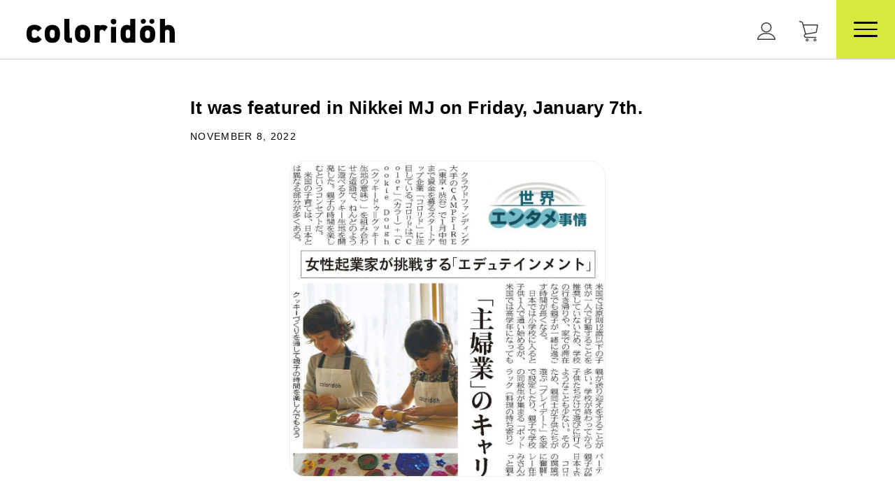

--- FILE ---
content_type: text/css
request_url: https://coloridoh.jp/cdn/shop/t/14/assets/new_style.css?v=54973554966221369721733197083
body_size: 13584
content:
/** Shopify CDN: Minification failed

Line 624:18 Expected ":"

**/
@charset "UTF-8";
/*--------------------    デフォルトスタイル    --------------------*/
html, body, div, span, object, iframe, h1, h2, h3, h4, h5, h6, p, blockquote, pre, abbr, address, cite, code, del, dfn, em, img, ins, kbd, q, samp, small, strong, sub, sup, var, b, i, dl, dt, dd, ol, ul, li, fieldset, form, label, legend, table, caption, tbody, tfoot, thead, tr, th, td, article, aside, canvas, details, figcaption, figure, footer, header, hgroup, menu, nav, section, summary, time, mark, audio, video {
    margin:0;
    padding:0;
    border:0;
    outline:0;
    font-size:1.4rem;
    vertical-align:baseline;
    background:transparent;
}
html {
	font-size: 62.5%;
}
body, table, input, textarea, select, option {
	font-family: 'Zen Kaku Gothic New', sans-serif;/*-------------------- フォントファミリー--*/
}
article,aside,details,figcaption,figure,
footer,header,hgroup,menu,nav,section {
    display:block;
}
ul {
    list-style:none;
}
blockquote, q {
    quotes:none;
}
blockquote:before, blockquote:after,
q:before, q:after {
    content:'';
    content:none;
}
a {
    margin:0;
    padding:0;
    font-size:100%;
    color: #000;
    vertical-align:baseline;
    background:transparent;
    text-decoration: none;
}
ins {
    text-decoration:none;
}
del {
    text-decoration: line-through;
}
mark {
    background-color:#ff9;
    color:#000;
    font-weight:bold;
}
img {
	vertical-align: top;
	max-width: 100%;
	height: auto;
}
abbr[title], dfn[title] {
    border-bottom:1px dotted;
    cursor:help;
}
table {
    border-collapse:collapse;
    border-spacing:0;
}
hr {
    display:block;
    height:1px;
    border:0;
    border-top:1px solid #cccccc;
    margin:1em 0;
    padding:0;
}
input, select {
    vertical-align:middle;
}

/*------------------------------------------------------------
    レイアウト
------------------------------------------------------------*/
body {
    position: relative;
	color: #000;/*-------------------- デフォルト フォントカラー--*/
	font-weight: 400;/*-------------------- デフォルト フォントウェイト--*/
	font-size: 1.4rem;/*-------------------- デフォルト フォントサイズ--*/
	line-height: 2;/*-------------------- デフォルト 行間--*/
    letter-spacing: 0;
	text-size-adjust: none;
	-webkit-text-size-adjust: none;
	background-color: #FFF;
	padding-top: 84px;
}
strong {
	font-weight: 900;
}
a[href^="tel:"] {
	cursor: default;
	pointer-events: none;
}
.container,
section{
	overflow: hidden;
}

@media all and (min-width: 835px) {
	.sp {
		display: none !important;
	}
}
@media all and (max-width: 834px) {
	body {
		min-width: inherit;
		padding-top: 64px;
	}
	body.open {
		overflow: hidden;
	}
	a:hover,
	a:hover img {
		opacity: 1 !important;
	}
	.pc {
		display: none !important;
	}
	a[href^="tel:"] {
		cursor: pointer;
		pointer-events: auto;
	}
}


/*------------------------------------------------------------
    レイアウト
------------------------------------------------------------*/

#gHeader {
	position: fixed;
	z-index: 100;
	top: 0;
	left: 0;
	width: 100vw;
	background: #fff;
}
#gHeader .headBox {
	display: flex;
	justify-content: space-between;
	align-items: center;
	border-bottom: 1px solid #ccc;
	position: relative;
}
#gHeader .headBox h1 {
	box-sizing: border-box;
	padding: 5px 0 0 5%;
}
#gHeader .headBox .navBox {
	display: flex;
	align-items: center;
}
#gHeader .headBox .navBox ul {
	display: flex;
  align-items: center;
	padding-top: 5px;
}
#gHeader .headBox .navBox ul li:nth-child(1) {
	margin: 8px 9px 0
}
#gHeader .headBox .navBox ul li:nth-child(2) {
	margin: 0 20px 0 0;
}
#gHeader .headBox .navBox .cart-count-bubble {
  background: #64bcf0;
  margin: 0px 0 -2px 5px;
}
#gHeader .headBox .navBox .cart-count-bubble span {
  color: #000;
  margin-bottom: 2px;
  font-weight: 500;
}

#gHeader .headBox .navBox .btnHam {
	background: #dae93e;
	height: 63px;
	width: 63px;
	display: flex;
	flex-direction: column;
	align-items: center;
	justify-content: center;
	cursor: pointer;
}
#gHeader .headBox .navBox .btnHam .bar {
	display: block;
	width: 25px;
	height: 2.5px;
	background: #000;
	border-radius: 20px;
	margin: 2px 0;
	transition: all .6s;
}
#gHeader .headBox .navBox .btnHam.close  .bar02 {
	display: none;
}
#gHeader .headBox .navBox .btnHam.close  .bar01 {
	transform: rotate(45deg);
	margin-bottom: -4px;
}
#gHeader .headBox .navBox .btnHam.close  .bar03 {
	transform: rotate(-45deg);
}


/* ハンバーガーメニュー */
.hm_nav {
	visibility: hidden;
	opacity: 0;
	position: fixed;
	z-index: 90;
	width: 100vw;
	height: 100vh;
	background: #fff;
	display: flex;
	align-items: center;
	justify-content: center;
	box-sizing: border-box;
	padding-top: 64px;
	left: 0;
	top: -8px;
	transition: all .6s;
}
.hm_nav.nav_open {
	visibility: visible;
	opacity: 1;
	top: 0;
}
.hm_nav .flexBox {
	width: 100vw;
}
.hm_nav .menuBox ul li a {
	font-size: 1.6rem;
	font-weight: 700;
	text-align: center;
	display: block;
	margin: 0 10%;
	border-bottom: 1px solid #CCCCCC;
	padding: 10px 0;
}
.hm_nav .s_menuBox ul {
	text-align: center;
	line-height: 1.9;
	margin: 23px 0;
}
.hm_nav .s_menuBox ul li {
	display: inline;
	position: relative;
	margin-right: 10px;
}
.hm_nav .s_menuBox ul li:before {
	position: absolute;
	content: "/";
	right: -10px;
}
.hm_nav .s_menuBox ul li:last-child:before {
	display: none;
}
.hm_nav .s_menuBox ul li a {
	font-weight: 500;
	font-size: 1.3rem;
}
.hm_nav .s_menuBox .sns {
	text-align: center;
	padding-bottom: 10px;
}
.hm_nav .s_menuBox .sns a {
	font-weight: 500;
	letter-spacing: 1px;
}
.hm_nav .s_menuBox .sns a img {
	margin-right: 10px;
}




#gFooter {
	text-align: center;
}
#gFooter .fBox {
	background: #f4f4f4;
	padding: 40px 0 35px;
}
#gFooter .fBox .logo {
	width: 55%;
	max-width: 300px;
	margin: 0 auto 22px;
}
#gFooter .fBox .gray {
	color: #7a7a7a;
	font-weight: 500;
	position: relative;
    text-align: center;
}
#gFooter .fBox .gray:before {
	position: absolute;
	content: "";
	width: 202px;
	height: 1px;
	background:  #7a7a7a;
	bottom: -3px;
}
#gFooter .copy {
	font-size: 12px;
	display: block;
	margin: 10px 0 12px;
}




@media all and (max-width: 374px) {

	.hm_nav .menuBox ul li a {
		font-size: 1.5rem;
		padding: 7px 0;
	}
	.hm_nav .s_menuBox ul {
		margin: 15px 0;
		line-height: 1.7;
	}
}





@media all and (min-width: 835px) {

	#gHeader .headBox h1 {
		padding: 5px 0 0 3%;
	}
	#gHeader .headBox h1 a img {
		width: 212px;
	}
	#gHeader .headBox .navBox ul li:nth-child(1) {
		margin: 0 25px;
	}
	#gHeader .headBox .navBox ul li:nth-child(1) a img {
		width: 26px;
	}
	#gHeader .headBox .navBox ul li:nth-child(2) {
		margin: 0 30px 0 0;
	}
	#gHeader .headBox .navBox ul li:nth-child(2) a img {
		width: 27px;
	}
	#gHeader .headBox .navBox .btnHam {
		width: 84px;
		height: 84px;
	}
	#gHeader .headBox .navBox .btnHam .bar {
		width: 34px;
		margin: 3.5px 0;
	}
	#gHeader .headBox .navBox .btnHam.close .bar01 {
		margin-bottom: -6px;
	}
	
	/* ハンバーガーメニュー */
	.hm_nav {
		padding-top: 85px;
	}
	.hm_nav .flexBox {
		justify-content: flex-start;
		height: 100vh;
	}
	.hm_nav .flexBox .imgBox {
		width: 39%;
	}
	.hm_nav .flexBox .imgBox img {
		 width: 100%;
		height: 100%;
		object-fit: cover;
		object-position: 50% 100%;
	}
	.hm_nav .flexBox .txtBox {
		width: 61%;
		display: flex;
		flex-direction: column;
		justify-content: center;
		align-items: center;
		padding-bottom: 40px;
	}
	.hm_nav .flexBox .txtBox .menuBox {
		display: flex;
		justify-content: space-between;
		width: 74%;
	}
	.hm_nav .menuBox ul {
		width: 44%;
	}
	.hm_nav .menuBox ul li a {
		width: 100%;
		margin: 0;
		padding: 16px 0;
	}
	.hm_nav .flexBox .txtBox .s_menuBox {
		width: 74%;
	}
	.hm_nav .s_menuBox ul {
		text-align: right;
		margin: 48px 0 20px;
	}
	.hm_nav .s_menuBox .sns {
		text-align: right;
		padding: 0 8px 0 0;
	}
	
	
	#gFooter .fBox {
		display: flex;
		justify-content: center;
		padding: 57px 0 60px;
	}
	#gFooter .fBox .left {
		width: 35%;
		text-align: left;
	}
	#gFooter .fBox .left .logo {
		width: 215px;
		margin: 0;
	}
	#gFooter .fBox .left .gray {
		margin-top: 23px;
      text-align: left;
	}
	#gFooter .fBox .right {
		width: 42%;
		display: flex;
		justify-content: flex-end;
		text-align: left;
	}
	#gFooter .fBox .right ul {
		margin-right: 15%;
	}
	#gFooter .fBox .right ul.last {
		margin-right: 0;
	}
	#gFooter .fBox .right ul li {
		margin-bottom: 13px;
	}
	#gFooter .fBox .right ul li a {
		font-weight: 600;
	}
	
}




/*------------------------------------------------------------
    共通
------------------------------------------------------------*/

.pTxt {
	text-align: justify;
}



.flexBox {
	display: flex;
	flex-direction: column;
}


.headline01 {
	text-align: center;
}
.headline01 .sTxt {
	font-weight: 500;
	letter-spacing: 2px;
	position: relative;
}
.headline01 .sTxt:before {
	position: absolute;
	content: "";
	width: 16px;
	height: 16px;
	background: #64bcf0;
	border-radius: 20px;
	z-index: -1;
	left: -8px;
	top: 3px;
}



a {
	transition: all .3s;
}
a:hover {
	opacity: 0.6;
}


.lBtn {
	text-align: center;
}
.lBtn a {
	position: relative;
}
.lBtn a img {
	margin-left: -40px;
}
.lBtn a .circle {
	position: absolute;
	content: "";
	display: inline-block;
	background: #64bcf0;
	border: 2px solid #64bcf0;
	width: 43px;
	height: 43px;
	border-radius: 100px;
	right: -75px;
	top: -19px;
	transition: all .3s;
}
.lBtn a .circle:before {
	position: absolute;
	content: "";
	width: 7px;
	height: 7px;
	border-top: 1px solid #000;
	border-right: 1px solid #000;
	transform: rotate(45deg);
	right: 22px;
	top: 17px;
	transition: all .3s;
}
.lBtn a .circle:after {
	position: absolute;
	content: "";
	width: 37px;
	height: 1px;
	background: #000;
	right: 22px;
	top: 20.5px;
	transition: all .3s;
}


.roBtn a,
.roBtn span {
	display: block;
	width: 61%;
	max-width: 300px;
	background: #64bcf0;
	border-radius: 100px;
	margin: 0 auto;
	font-weight: 600;
	text-align: center;
	letter-spacing: 2px;
	padding: 10px 0;
	position: relative;
}
.roBtn a:before,
.roBtn span:before {
	position: absolute;
	content: "";
	width: 7px;
	height: 7px;
	border-top: 1px solid #000;
	border-right: 1px solid #000;
	transform: rotate(45deg);
	right: 25px;
	top: 21px;
}
.roBtn a:after,
.roBtn span:after {
	position: absolute;
	content: "";
	width: 12px;
	height: 1px;
	background: #000;
	right: 25px;
	top: 24.5px;
}


.head_txt {
	padding-top: 48px;
}


.shopbtnBox {
	padding: 50px 0 100px;
	position: relative;
}
.shopbtnBox a {
	display: block;
	width: 80%;
	margin: 0 auto;
	/*background: #64bcf0;*/
    background: #dae93e;
	padding: 9px 0 8px;
	position: relative;
}
.shopbtnBox a .icon {
	position: absolute;
	left: 7%;
  top: 30%;
}
.shopbtnBox a p {
	margin: 0 auto;
	position: relative;
	text-align: center;
	padding-right: 8%;
}
.shopbtnBox a p img {
	padding-left: 38px;
  margin-bottom5px;
}
.shopbtnBox a p span.ja_txt {
  display: inline-block;
  padding-left: 28px;
}
.shopbtnBox a p span {
	font-size: 1.3rem;
	display: block;
	margin-top: -5px;
}
.shopbtnBox a p:before {
	position: absolute;
	content: "";
	width: 13px;
	height: 13px;
	border-top: 1.5px solid #000;
	border-right: 1.5px solid #000;
	transform: rotate(45deg);
	right: 30px;
	/*top: 13px;*/
  top: 29px;
}
.shopbtnBox a p:after {
	position: absolute;
	content: "";
	width: 18px;
	height: 1.5px;
	background: #000;
	right: 30px;
	/*top: 19.5px;*/
  top: 35.5px;
}




@media all and (min-width: 835px) {
	
	.flexBox {
		flex-direction: row;
	}
	
	
	.headline01 .sTxt {
		font-size: 1.5rem;
	}
	.headline01 .sTxt:before {
		top: 4px;
	}
	
	
	.lBtn a img {
		width: 97px;
		margin-left: -60px;
	}
	/* ボタン hover */
	.lBtn a:hover {
		opacity: 1;
	}
	.lBtn a:hover .circle {
		background: #fff;
	}
	.lBtn a:hover .circle:before {
		right: 16px;
		border-top: 1.5px solid #64bcf0;
		border-right: 1.5px solid #64bcf0;
	}
	.lBtn a:hover .circle:after {
		height: 1.5px;
		right: 16px;
		background: #64bcf0;
	}
	
	
	.roBtn a {
		width: 310px;
		font-size: 1.8rem;
		padding: 14px 0;
	}
	.roBtn a:before {
		width: 10px;
		height: 10px;
		right: 34px;
		top: 28px;
	}
	.roBtn a:after {
		width: 14px;
		right: 34px;
		top: 33px;
	}
	
	
	.head_txt {
		padding-top: 98px;
	}
	
	
	.shopbtnBox {
		padding: 67px 0 167px;
		width: auto;
	}
	.shopbtnBox a {
		width: 40%;
		max-width: 520px;
		min-width: 482px;
		padding: 21px 0 12px;
		border: 2px solid #dae93e;
	}
	.shopbtnBox a .icon {
		width: 54px;
		left: 42px;
      top: 25%;
	}
	.shopbtnBox a p {
	}
    .shopbtnBox a p span {
      margin-top: 3px;
    }
    .shopbtnBox a p span.ja_txt {
      display: inline-block;
      padding-left: 9px;
      vertical-align: bottom;
    }
	.shopbtnBox a p:before {
		width: 16px;
		height: 16px;
		right: 46px;
		top: 20px;
		transition: all .3s;
	}
	.shopbtnBox a p:after {
		width: 25px;
		right: 45px;
		top: 28px;
		transition: all .3s;
	}
	.shopbtnBox a p img {
		width: 166px;
		padding-left: 64px;
	}
	.shopbtnBox a p span {
		font-size: 1.5rem;
	}
	
	
	/* ボタン hover */
	.shopbtnBox a:hover {
		background: #fff;
		opacity: 1;
	}
	.shopbtnBox a:hover p:before {
		right: 36px;
	}
	.shopbtnBox a:hover p:after {
		right: 35px;
	}
	
	
}




/*------------------------------------------------------------
    index
------------------------------------------------------------*/

.mainimgBox {
	box-sizing: border-box;
	padding: 18px 5% 0;
	position: relative;
}
.mainimgBox .topSlider {
	position: relative;
	line-height: 0;
}
.mainimgBox .topSlider:before {
	position: absolute;
	content: "";
	width: 100%;
	height: 100%;
	background: #fff;
}

/* 1枚目 */
.mainimgBox .li01 .txtBox {
	position: absolute;
	z-index: 1;
	left: 8%;
	top: 7%;
}
.mainimgBox .li01 .txtBox .headline {
	font-size: 2.2rem;
	letter-spacing: 3px;
	line-height: 1.4;
	font-weight: 900;
	text-indent: -12px;
	color: #fff;
	text-shadow: 0 0 4px rgba(104,100,97,0.9);
}
.mainimgBox .li01 .circle {
	position: absolute;
	bottom: 38px;
	right: 4%;
	width: 130px;
	height: 130px;
	border: 1px solid #fff;
	border-radius: 100px;
	text-shadow: 0 0 4px rgba(104,100,97,0.9);
	display: flex;
	justify-content: center;
	align-items: center;
}
.mainimgBox .li01 .circle p {
	color: #fff;
	text-align: center;
	font-weight: 900;
	font-size: 1.5rem;
	line-height: 1.5;
}

/* 追加 */
.mainimgBox .li01 .circle02 {
  margin-right: 110px;
}
.mainimgBox .li01 .circle02 p {
  letter-spacing: -0.05rem;
}
.mainimgBox .li01 .patent {
	position: absolute;
	bottom: 8px;
	right: 6%;
	font-size: 1.6rem;
	letter-spacing: 3px;
	line-height: 1.4;
	font-weight: 900;
	color: #fff;
	text-shadow: 0 0 4px rgba(104,100,97,0.9);
}

/* 2枚目 */
.mainimgBox .li02 {
  position: relative;
}
.mainimgBox .li02 img {
	position: relative;
	z-index: 1;
}
.mainimgBox .li02 .slide_txt {
	position: absolute;
	z-index: 1;
	left: 0;
	top: 9%;
	width: 100%;
}
.mainimgBox .li02 .slide_txt .head img {
	margin-left: 8%;
	margin-bottom: 24px;
}
.mainimgBox .li02 .slide_txt .headline .bg {
	background: #fff;
	line-height: 1;
	display: inline-block;
}
.mainimgBox .li02 .slide_txt .headline.line01 .bg {
	font-size: 2.2rem;
	letter-spacing: 1px;
	padding: 7px 2% 8px 3%;
	margin-bottom: 6px;
}
.mainimgBox .li02 .slide_txt .headline.line01 .bg .en {
  padding-right: 4px;
	font-size: 2.5rem;
}
.mainimgBox .li02 .slide_txt .headline.line01 .bg .sTxt {
	font-size: 1.7rem;
	margin: 0 3px;
}
.mainimgBox .li02 .slide_txt .headline.line02 .bg {
	font-size: 2.2rem;
	font-weight: 900;
	padding: 7px 2% 8px 3%;
}
.mainimgBox .li02 .slide_txt .komeTxt {
  margin-top: 6px;
  padding-left: 3%;
  font-size: 1.4rem;
  line-height: 1;
}
.mainimgBox .li02 .slide_txt .roBtn span {
	margin: 17px 0 0 2%;
	letter-spacing: 0;
	width: 170px;
	box-sizing: border-box;
	padding: 18px 8px 20px 0;
}
.mainimgBox .li02 .slide_txt .roBtn span:before {
	top: 15px;
	right: 17px;
	width: 6px;
	height: 6px;
}
.mainimgBox .li02 .slide_txt .roBtn span:after {
	width: 9px;
	right: 17px;
	top: 18px;
}
.mainimgBox .li02 img.gift {
  position: absolute;
  bottom: 0;
  right: 11px;
  width: 35%;
}

/* 3枚目 */




/* dots */
.mainimgBox .topSlider {
	position: relative;
	margin-bottom: 0!important;
}
.mainimgBox .topSlider .slick-dots {
	position: absolute;
	bottom: 15px;
	left: 5%;
	display: flex;
}
.mainimgBox .topSlider .slick-dots li {
	width: 6px;
	height: 6px;
	background: #fff;
	border-radius: 10px;
	margin: 0 3px;
	transition: all .5s;
}
.mainimgBox .topSlider .slick-dots li.slick-active {
	width: 66px;
}
.mainimgBox .topSlider .slick-dots li button:before {
	display: none;
}




.infoBox {
	background: #f4f4f4;
	text-align: center;
	padding: 75px 0 25px;
	margin-top: -60px;
}
.infoBox .line p {
	font-weight: 500;
	line-height: 1.4;
}
.infoBox .line .btn a {
	display: block;
	width: 65%;
	background: #fff;
	margin: 12px auto 0;
	border-radius: 50px;
	font-weight: 900;
	padding: 9px 0;
	position: relative;
}
.infoBox .line .btn a img {
	margin: 1px 20px 0 -30px;
}
.infoBox .line .btn a:before {
	position: absolute;
	content: "";
	width: 7px;
	height: 7px;
	border-top: 1px solid #000;
	border-right: 1px solid #000;
	transform: rotate(45deg);
	right: 30px;
	top: 18px;
}
.infoBox .line .btn a:after {
	position: absolute;
	content: "";
	width: 12px;
	height: 1px;
	background: #000;
	right: 30px;
	top: 21.5px;
}




.eventBox {
  position: relative;
	width: 85%;
	margin: 50px auto 0;
	border-top: 1px solid #bfbfbf;
	border-bottom: 1px solid #bfbfbf;
	box-sizing: border-box;
	padding: 46px 4% 34px;
  overflow: visible;
}
.eventBox .headline01 {
	margin-bottom: 24px;
	text-align: left;
}
.eventBox .headline01 img {
	margin-top: -13px;
	margin-right: 20px;
}
.eventBox ul {
	max-height: 280px;
	overflow: hidden;
	transition: all 4s ease-in-out;
	margin-bottom: 20px;
	position: relative;
}
.eventBox ul:before {
	position: absolute;
	content: "";
	width: 100%;
	height: 125px;
	background: linear-gradient(rgba(255,255,255,0) 20%, rgba(255,255,255,0.9) 80%);
	bottom: 0;
	z-index: 1;
}
.eventBox ul li {
	margin: 0 0 18px 18px;
	position: relative;
}
.eventBox ul li:before {
	position: absolute;
	content: "";
	width: 5px;
	height: 5px;
	border-radius: 10px;
	background: #000;
	left: -15px;
	top: 11px;
}
.eventBox ul li .date {
	font-weight: 900;
	display: block;
	line-height: 1.7;
}
.eventBox ul li a {
	display: block;
	line-height: 1.5;
	text-decoration: underline;
}
.eventBox .acBtn {
	width: 215px;
	text-align: center;
	border: 0.8px solid #000;
	margin: 0 auto;
	padding: 5px 0;
	position: relative;
}
.eventBox .acBtn:before {
	position: absolute;
	content: "";
	width: 8px;
	height: 8px;
	border-bottom: 1px solid #000;
	border-right: 1px solid #000;
	transform: rotate(45deg);
	right: 20px;
	top: 12px;
}
/* boxopen */
.eventBox ul.boxopen {
	max-height: 9999px;
}
.eventBox ul.boxopen:before {
	display: none;
}
.eventBox .acBtn.openBtn {
	visibility: hidden;
	margin-bottom: -60px;
}


.aboutBox {
	text-align: center;
	position: relative;
}
.aboutBox .headline01 {
	margin-bottom: 33px;
}
.aboutBox .pTxt {
	margin-bottom: 35px;
	text-align: center;
}
.aboutBox .flexBox {
	flex-direction: row;
	justify-content: center;
	align-items: flex-start;
}
.aboutBox .flexBox .img01 {
	width: 60%;
	max-width: 340px;
	margin: -20px auto 0 -3%;
}
.aboutBox .flexBox .img02 {
	width: 57%;
	max-width: 320px;
	margin: 50px 0 20px;
}


.howtoBox {
  padding-top: 100px;
}

.howtoBox .point {
	text-align: center;
	font-weight: 600;
	font-size: 1.7rem;
	position: relative;
	margin-bottom: 20px;
}

/*
.howtoBox .point:before {
	position: absolute;
	content: "";
	width: 240px;
	height: 28.5px;
	background: url("img/index/green_line.svg");
	background-size: 100%;
	background-repeat: no-repeat;
	left: 50%;
	margin-left: -124px;
	top: 3px;
}
*/
.howtoBox .conBox {
	background: #f4f4f4;
	padding: 74px 8% 15px;
	margin-top: -20px;
}
.howtoBox .conBox .flexBox {
	max-width: 600px;
	margin: 0 auto 55px;
}
.howtoBox .conBox .flexBox .imgBox {
	position: relative;
	margin-bottom: 35px;
}
.howtoBox .conBox .flexBox .imgBox .number {
	position: absolute;
	height: 66px;
	right: 8px;
	bottom: -15px;
}
.howtoBox .conBox .flexBox.box01 .imgBox .number {
	right: 14px;
}
.howtoBox .conBox .flexBox .txtBox {
	margin: 0 3%;
}
.howtoBox .conBox .flexBox .txtBox .headline02 {
	font-weight: 900;
	font-size: 2.3rem;
	letter-spacing: 0.5px;
	line-height: 1.4;
	margin-bottom: 10px;
}




.productBox {
	padding: 50px 0 0;
	overflow: visible;
}
.productBox .c_imgBox {
	width: 84%;
	max-width: 550px;
	margin: 0 auto -20px;
	border-radius: 50%;
	overflow: hidden;
	transform: scale(0.8);
}
.productBox .headline01 {
	position: relative;
	z-index: 1;
}
.productBox .pTxt {
	text-align: center;
	margin: 20px 0 30px;
}
.productBox .flexBox.flex01 {
	align-items: center;
	justify-content: center;
}
.productBox .flexBox.flex02 {
	justify-content: center;
	align-items: flex-start;
}
.productBox .flexBox.flex02 .img01 {
	width: 47%;
	max-width: 300px;
	margin: 30px 1% -110px auto;
}
.productBox  .flexBox.flex02 .img02 {
	width: 44%;
	max-width: 320px;
	margin: 0 auto -50px -2%;
}




.awardsBox {
	background: #f4f4f4;
	padding: 80px 0 70px;
}
.awardsBox .headline01 {
	position: relative;
	margin-bottom: 40px;
}
.awardsBox .headline01 .icon {
	position: absolute;
	top: -38px;
	right: calc(50% - 145px);
}
.awardsBox .inBox {
	width: 82%;
	margin: 0 auto 40px;
	text-align:center; 
}
.awardsBox .inBox img {
	width: 84%;
	max-width: 400px;
}




.imageBox {
	margin-top: -50px;
	margin-bottom: -20px;
	position: relative;
}
.imageBox .flexBox .circle {
	border-radius: 50%;
	overflow: hidden;
}
.imageBox .flexBox .c01 {
	width: 72vw;
	max-width: 450px;
	margin: 0 auto 113px -8%;
}
.imageBox .flexBox .c02 {
	width: 60vw;
	max-width: 350px;
	margin: 0 -3% 0 auto;
}
.imageBox .cha01 {
	width: 50%;
	max-width: 300px;
	position: absolute;
	top: 23%;
	right: -7%;
}
.imageBox .cha02 {
	width: 50%;
	max-width: 300px;
	position: absolute;
	bottom: 14%;
	left: -3%;
}
.imageBox .text {
	width: 98%;
	position: absolute;
	bottom: 38%;
	left: 50%;
	margin-left: -49%;
	z-index: -1;
}




.newsBox {
	background: #dae93e;
	padding: 76px 0 35px;
}
.newsBox .headline01 {
	position: relative;
	margin-bottom: 40px;
}
.newsBox .headline01 .icon {
	position: absolute;
	left: calc(50% - 100px);
	top: -34px;
}
.newsBox .newsUl {
	display: flex;
	flex-wrap: wrap;
	margin: 0 5%;
}
.newsBox .newsUl li {
	width: 45%;
	margin: 0 2.5%;
}
.newsBox .newsUl li .thumBox {
	width: 100%;
	height: 110px;
}
.newsBox .newsUl li .thumBox img {
	width: 100%;
object-fit: cover;
  height: 180px;
}
.newsBox .newsUl li .txtBox {
	margin: 8px 6px 30px;
}
.newsBox .newsUl li .txtBox .cate {
	display: inline-block;
	font-size: 1.2rem;
	font-weight: 500;
	line-height: 1;
	background: #fff;
	padding: 1px 14px 2px;
	border-radius: 20px;
}
.newsBox .newsUl li .txtBox .date {
	display: block;
	font-size: 1.3rem;
	line-height: 1;
	margin: 5px 0 7px;
}
.newsBox .newsUl li .txtBox .title {
	font-weight: 600;
	line-height: 1.4;
	text-align: justify;
}
.newsBox .banner {
	width: 86%;
	max-width: 500px;
	margin: 50px auto 0;
	position: relative;
}
.newsBox .banner:before {
	position: absolute;
	content: "";
	width: 100%;
	height: 100%;
	background: #fff;
}
.newsBox .banner img {
	box-shadow: 0 0 4px rgba(138,158,76,7.5);
	position: relative;
	z-index: 2;
}




.instaBox {
	text-align: center;
	padding: 58px 0;
	border-bottom: 0.5px solid #808080;
}
.instaBox .headline01 .icon {
	margin-bottom: 20px;
}
.instaBox p {
	font-weight: 600;
	margin: 24px 0 34px;
	position: relative;
}
.instaBox p:before {
	position: absolute;
	content: "";
	width: 106px;
	height: 20px;
	background: url("img/index/green_line02.svg");
	background-size: 100%;
	background-repeat: no-repeat;
	z-index: -1;
	left: 50%;
	bottom: -6px;
	margin-left: -53px;
}
.instaBox a {
	margin-top: 30px;
}
.instaBox a:before {
	position: absolute;
	content: "";
	width: 15px;
	height: 10px;
	border: 1px solid #000;
	background: #64bcf0;
	transform: none;
	top: 20px;
	right: 27px;
}
.instaBox a:after {
	position: absolute;
	content: "";
	width: 15px;
	height: 10px;
	border: 1px solid #000;
	background: #64bcf0;
	transform: none;
	top: 18px;
}




.linkBox {
  position: relative;
	padding: 47px 0 82px;
  overflow: visible;
}
.linkBox .roBtn {
	margin-bottom: 15px;
}
.linkBox .roBtn.g_btn a {
	background: #dae93e;
}



/* キャラクター動き */
.blue {
	animation: pikopiko01 1.2s steps(2, start) infinite;
}
@keyframes pikopiko01 {
  0% {
    transform: rotate(0);
  }
  to {
    transform: rotate(-10deg);
  }
}

.red {
	animation: pikopiko02 1.4s steps(2, start) infinite;
}
@keyframes pikopiko02 {
  0% {
    transform: rotate(0);
  }
  to {
    transform: rotate(10deg);
  }
}

.brown {
	animation: pikopiko03 1.2s steps(2, start) infinite;
}
@keyframes pikopiko03 {
  0% {
    transform: rotate(0);
  }
  to {
    transform: rotate(10deg);
  }
}

.white {
	animation: pikopiko04 1.4s steps(2, start) infinite;
}
@keyframes pikopiko04 {
  0% {
    transform: rotate(0);
  }
  to {
    transform: rotate(-10deg);
  }
}

.yellow {
	animation: pikopiko05 1.2s steps(2, start) infinite;
}
@keyframes pikopiko05 {
  0% {
    transform: rotate(0);
  }
  to {
    transform: rotate(-10deg);
  }
}

.green {
	animation: pikopiko06 1.4s steps(2, start) infinite;
}
@keyframes pikopiko06 {
  0% {
    transform: rotate(0);
  }
  to {
    transform: rotate(10deg);
  }
}


/* 手書きあしらい 動き */
.h_icon {
	animation: pikopiko07 1.4s steps(2, start) infinite;
}
@keyframes pikopiko07 {
  0% {
    transform: rotate(0);
  }
  to {
    transform: rotate(10deg);
  }
}


/* 丸い画像 拡大 */
.zoomIn{
	animation-name:zoomInAnime;
	animation-duration:0.5s;
	animation-fill-mode:forwards;
}

@keyframes zoomInAnime{
  from {
	transform: scale(0.8);
  }

  to {
      transform: scale(1);
  }
}





@media all and (min-width: 835px) {
	
	.mainimgBox {
		padding: 38px 3% 0;
	}
	/* 1枚目 */
	.mainimgBox .li01 .txtBox {
		left: 7%;
		top: 9%;
	}
	.mainimgBox .li01 .txtBox .headline {
		font-size: 3.5rem;
		text-indent: -18px;
		text-shadow: 0 0 7px rgba(104,100,97,0.9);
		line-height: 1.5;
	}
	.mainimgBox .li01 .circle {
		width: 184px;
		height: 184px;
		bottom: 35px;
		right: 2.5%;
	}
	.mainimgBox .li01 .circle p {
		font-size: 2.1rem;
		letter-spacing: 1px;
	}

/* 追加 */
    .mainimgBox .li01 .circle02 {
      margin-right: 0;
      margin-bottom: 148px;
    }
    .mainimgBox .li01 .patent {
    	bottom: 40px;
    	left: 7.5%;
    	font-size: 2rem;
    }
 
	/* 2枚目 */
	.mainimgBox .li02 .slide_txt {
		top: 14%;
	}
	.mainimgBox .li02 .slide_txt .head img {
		width: 365px;
		margin-left: 8%;
		margin-bottom: 3%;
	}
	.mainimgBox .li02 .slide_txt .headline.line01 .bg {
		font-size: 3.8rem;
		padding: 8px 14px 10px 3%;
		margin-bottom: 10px;
	}
	.mainimgBox .li02 .slide_txt .headline.line01 .bg .en {
		font-size: 4.5rem;
	}
	.mainimgBox .li02 .slide_txt .headline.line01 .bg .sTxt {
		font-size: 3rem;
	}
	.mainimgBox .li02 .slide_txt .headline.line02 .bg {
		font-size: 3.7rem;
		padding: 8px 14px 10px 3%;
	}
	.mainimgBox .li02 .slide_txt  .komeTxt {
      font-size: 1.8rem;
      margin-top: 12px;
	}
	.mainimgBox .li02 .slide_txt .roBtn span {
		width: 272px;
		font-size: 1.9rem;
		margin: 3% 0 0 8%;
		padding: 27px 8px 30px 0;
	}
	.mainimgBox .li02 .slide_txt .roBtn span:before {
		width: 9px;
		height: 9px;
		border-top: 2px solid #000;
		border-right: 2px solid #000;
		right: 25px;
		top: 22px;
	}
	.mainimgBox .li02 .slide_txt .roBtn span:after {
		height: 2px;
		width: 16px;
		right: 25px;
		top: 26.5px;
	}
    .mainimgBox .li02 img.gift {
      bottom: -2px;
      right: 27px;
      width: 13%;
    }
	
	/* dots */
	.mainimgBox .topSlider .slick-dots {
		left: 2%;
		bottom: 19px;
	}
	.mainimgBox .topSlider .slick-dots li {
		width: 9.5px;
		height: 9.5px;
	}
	.mainimgBox .topSlider .slick-dots li.slick-active {
		width: 72.5px;
	}
	



	.infoBox {
		display: flex;
		justify-content: center;
		align-items: center;
		padding: 148px 0 20px;
		margin-top: -135px;
	}
	.infoBox .line {
		display: flex;
		align-items: center;
	}
	.infoBox .line p,
	.infoBox .line p strong {
		font-size: 1.6rem;
	}
	.infoBox .line p {
		position: relative;
		margin-top: 6px;
	}
	.infoBox .line p:before {
		position: absolute;
		content: "";
		width: 9px;
		height: 9px;
		border-top: 2px solid #000;
		border-right: 2px solid #000;
		transform: rotate(45deg);
		right: -35px;
		top: 7px;
	}
	.infoBox .line p:after {
		position: absolute;
		content: "";
		width: 26px;
		height: 2px;
		background: #000;
		right: -35px;
		top: 11.5px;
	}
	.infoBox .line p img {
		margin: -5px 15px auto;
	}
	.infoBox .line .qr {
		margin: 0 25px 0 50px;
	}
	
	
	
	
	.eventBox {
		width: 758px;
		display: flex;
		padding: 45px 30px 30px 66px;
		margin-top: 70px;
	}
	.eventBox .headline01 {
		margin-top: 10px;
		margin-right: 40px;
	}
	.eventBox .headline01 img {
		width: 146px;
	}
	.eventBox .headline01 .sTxt {
		display: block;
		margin: 6px 0 0 4px;
	}
	.eventBox .headline01 .sTxt:before {
		top: 8px;
	}
	.eventBox ul {
		max-height: inherit;
		margin-bottom: 0;
	}
	.eventBox ul:before {
		display: none;
	}
	.eventBox ul li {
		display: flex;
	}
	.eventBox ul li .date {
		margin-right: 14px;
		white-space: nowrap;
	}
	
	
	
	
	
	.aboutBox {
	}
	.aboutBox .pTxt {
		font-size: 1.6rem;
		line-height: 2.4;
		margin: 50px 0 60px;
	}
	.aboutBox .flexBox {
		max-width: 1077px;
		margin: -248px auto 0;
	}
	.aboutBox .flexBox .img01 {
		width: 284px;
		margin: 80px auto 0 -10px;
	}
	.aboutBox .flexBox .img02 {
		width: 261px;
      margin-top: 30px;
	}
	
	
	
	
	.howtoBox .point {
		font-size: 2.2rem;
		letter-spacing: 1px;
		margin-bottom: 30px;
	}
/*
	.howtoBox .point:before {
		width: 332px;
		height: 40px;
		margin-left: -170px;
		top: 0;
	}
*/
	.howtoBox .headline01 img {
		width: 372px;
	}
	.howtoBox .conBox {
		padding: 120px 0 40px;
		margin-top: -30px;
	}
	.howtoBox .conBox .flexBox {
		width: 80%;
		max-width: 1300px;
		min-width: 1000px;
		margin: 0 auto 78px;
		align-items: center;
	}
	.howtoBox .conBox .flexBox.box02 {
		flex-direction: row-reverse;
	}
	.howtoBox .conBox .flexBox .imgBox,
	.howtoBox .conBox .flexBox .txtBox {
		width: 50%;
		margin: 0;
	}
	.howtoBox .conBox .flexBox .imgBox .number {
		height: 78px;
		right: -140px;
		bottom: auto;
		top: 20px;
	}
	.howtoBox .conBox .flexBox.box01 .imgBox .number {
		right: -130px;
	}
	.howtoBox .conBox .flexBox.box02 .imgBox .number {
		right: auto;
		left: -92%;
		top: -10px;
	}
	.howtoBox .conBox .flexBox .txtBox {
		text-align: center;
		padding-top: 40px;
	}
	.howtoBox .conBox .flexBox.box01 .txtBox {
		padding-top: 60px;
	}
	.howtoBox .conBox .flexBox .txtBox .headline02 {
		font-size: 2.8rem;
		margin-bottom: 15px;
	}
	.howtoBox .conBox .flexBox .txtBox .pTxt {
		font-size: 1.6rem;
		line-height: 1.9;
		text-align: center;
	}
	
	
	
	
	.productBox {
		position: relative;
		padding: 120px 0 105px;
	}
	.productBox .img01,
	.productBox .img02 {
		position: absolute;
	}
	.productBox .img01 {
		width: 217px;
		top: -90px;
		left: calc(50% - 460px);
	}
	.productBox .img02 {
		width: 202px;
		top: 30px;
		left: calc(50% - 670px);
	}
	.productBox .flex01 {
		flex-direction: row-reverse;
	}
	.productBox .flex01 .c_imgBox {
		width: 528px;
		margin: 0 -100px 0 40px;
	}
	.productBox .flex01 .txtBox {
		padding-top: 140px;
	}
	.productBox .flex01 .txtBox .headline01 img {
		width: 315px;
	}
	.productBox .flex01 .txtBox .pTxt {
		font-size: 1.8rem;
		margin: 50px 0 55px;
	}
	
	
	
	
	.awardsBox {
		padding: 130px 0;
	}
	.awardsBox .headline01 {
		margin-bottom: 58px;
	}
	.awardsBox .headline01 .txt {
		width: 240px;
	}
	.awardsBox .headline01 .icon {
		width: 72px;
		top: -58px;
		right: calc(50% - 180px);
	}
	.awardsBox .flexBox {
		width: 1060px;
		align-items: center;
		margin: 0 auto;
	}
	.awardsBox .inBox {
		width: 32%;
		margin: 0 auto;
	}

	
	
	
	
	.imageBox {
		margin-bottom: 0;
		padding-bottom: 70px;
	}
	.imageBox .flexBox {
		flex-direction: column;
		align-items: center;
	}
	.imageBox .flexBox .c01 {
		width: 310px;
		margin: 0 0 -100px -480px;
	}
	.imageBox .flexBox .c02 {
		width: 267px;
		margin: 0 -530px 0 0;
	}
	.imageBox .cha01 {
		width: 210px;
		right: calc(50% - 160px);
		top: 50px;
	}
	.imageBox .cha02 {
		width: 220px;
		left: calc(50% - 220px);
		bottom: 30px;
	}
	.imageBox .text {
		width: 424px;
		left: calc(50% - 280px);
		bottom: 36%;
		margin: 0;
	}
	
	
	
	
	.newsBox {
		padding: 112px 0 80px;
	}
	.newsBox .headBox .headline01 {
		margin-bottom: 50px;
	}
	.newsBox .headBox .headline01 .txt {
		width: 162px;
		margin-left: 20px;
	}
	.newsBox .headBox .headline01 .icon {
		width: 42px;
		top: -40px;
	}
	.newsBox .headBox .lBtn {
		padding-top: 20px;
	}
	.newsBox .headBox .lBtn a img {
		margin: 0 80px 0 0;
	}
	.newsBox .headBox .lBtn a .circle {
		right: 0;
	}
	.newsBox .newsUl {
		margin: 0 auto 60px;
		width: 86%;
	}
	.newsBox .newsUl li {
		width: 23%;
		margin: 0 1%;
		position: relative;
	}
	.newsBox .newsUl li:before {
		position: absolute;
		content: "";
		width: 100%;
		height: 60%;
}
	.newsBox .newsUl li a .thumBox {
		height: 60%;
		position: relative;
		z-index: 2;
	}
	.newsBox .newsUl li a .txtBox {
		margin: 13px 15px 0;
	}
	.newsBox .newsUl li .txtBox .cate {
		font-size: 1.3rem;
		margin: 0 12px 0 -2px;
	}
	.newsBox .newsUl li .txtBox .date {
		display: inline;
	}
	.newsBox .newsUl li .txtBox .title {
		font-size: 1.6rem;
		line-height: 1.6;
		margin-top: 6px;
	}
	.newsBox .lBtn a {
		margin-left: 30px;
	}
	.newsBox .banner {
		width: 49%;
		min-width: 560px;
		max-width: 680px;
		margin: 70px auto 0;
	}
	
	
	
	
	.instaBox {
		padding: 100px 0 92px;
	}
	.instaBox .headline01 .icon {
		width: 44px;
		margin-bottom: 30px;
	}
	.instaBox .headline01 .txt {
		width: 284px;
	}
	.instaBox p {
		font-size: 1.8rem;
		margin: 40px 0 60px;
	}
	.instaBox p:before {
		width: 160px;
		height: 30px;
		margin-left: -91px;
		bottom: -12px;
	}
	.instaBox a:before {
		top: 29px;
		right: 41px;
	}
	.instaBox a:after {
		top: 26px;
		right: 38px;
	}
	
	
	
	
	.linkBox {
		display: flex;
		justify-content: center;
		padding: 72px 0 82px;
	}
	.linkBox .roBtn a {
		margin: 0 20px;
	}
	
	

	

}


/* キャラクター動き */
.pc_brown {
	animation: pikopiko08 1.2s steps(2, start) infinite;
}
@keyframes pikopiko08 {
  0% {
    transform: rotate(-5deg);
  }
  to {
    transform: rotate(5deg);
  }
}

.pc_white {
	animation: pikopiko09 1.4s steps(2, start) infinite;
}
@keyframes pikopiko09 {
  0% {
    transform: rotate(-10deg);
  }
  to {
    transform: rotate(5deg);
  }
}





@media all and (max-width: 374px) {
	
	.mainimgBox .li01 .txtBox .headline {
		font-size: 2rem;
		letter-spacing: 1px;
	}
	.mainimgBox .li02 .slide_txt .headline.line02 .bg {
		font-size: 2rem;
	}
	
}



@media only screen and (min-width:479px) and (max-width:834px) {
	
	.mainimgBox .topSlider li img.sp {
		display: none;
	}
	.mainimgBox .topSlider li img.pc {
		display: block!important;
	}
	
	
	.imageBox .flexBox .c01 {
		margin: 0 auto -20px -8%;
	}
	.imageBox .cha01 {
		right: 5%;
		top: 14%;
	}
	.imageBox .cha02 {
		left: 5%;
		bottom: 5%;
	}
	
	
	.newsBox .newsUl li .thumBox {
		height: 180px;
	}
	
}







/*------------------------------------------------------------
    company
------------------------------------------------------------*/


.company {
	padding-bottom: 22px;
}


.company .head_txt {
	padding-bottom: 25px;
}


.company .flexBox {
	margin: 0 7% 50px;
}
.company .flexBox .head {
	font-size: 1.7rem;
	font-weight: 700;
	letter-spacing: 2px;
	margin: 0 0 10px 10px;
}
.company .flexBox .tableBox table {
	width: 100%;
	border-top: 1px solid rgba(132,132,132,0.5);
  border-bottom: 1px solid rgba(132,132,132,0.5);
  box-shadow: none;
}
.company .flexBox .tableBox table tr {
	border-bottom: 1px solid rgba(132,132,132,0.5);
}
.company .flexBox .tableBox table tr th {
	width: 97px;
	background: #F4F4F4;
	text-align: center;
	font-weight: 500;
	line-height: 1.6;
	letter-spacing: 1px;
	padding: 19px 0;
}
.company .flexBox .tableBox table tr td {
	display: block;
	line-height: 1.6;
	box-sizing: border-box;
	padding: 19px 20px;
  border: none;
}
.company .flexBox .tableBox table tr td ul li {
	text-indent: -14px;
	padding-left: 14px;
	margin-bottom: 8px;
}
.company .flexBox .tableBox table tr td ul li:last-child {
	margin-bottom: 0;
}





@media all and (min-width: 835px) {
	
	.company {
		padding-bottom: 30px;
	}
	
	
	.company .head_txt {
		padding-bottom: 65px;
	}
	.head_txt img {
		width: 278px;
		margin-bottom: 8px;
	}
	
	
	.company .flexBox {
		width: 752px;
		justify-content: space-between;
		margin: 0 auto 105px;
	}
	.company .flexBox .head {
		font-size: 2rem;
		letter-spacing: 3px;
		padding-top: 17px;
	}
	.company .flexBox .tableBox {
		width: 600px;
	}
	.company .flexBox .tableBox table tr th {
		width: 166px;
		font-size: 1.5rem;
		padding: 24px 0;
	}
	.company .flexBox .tableBox table tr td {
		font-size: 1.5rem;
		padding: 24px 36px;
	}

	
	
}






/*------------------------------------------------------------
    renewal
------------------------------------------------------------*/

.renewal .sec01 {
	position: relative;
	text-align: center;
	padding-top: 132px;
}
.renewal .sec01 .imgBox {
	position: absolute;
	left: -19%;
	top: 0;
	width: 90%;
	min-width: 340px;
	max-width: 560px;
	z-index: -1;
}
.renewal .sec01 .headBox p {
	font-weight: 900;
	font-size: 1.9rem;
	letter-spacing: 1px;
}
.renewal .sec01 .headBox p span {
	font-size: 2.4rem;
	margin: 0 4px;
}
.renewal .sec01 .headBox h3 {
	width: 216px;
	margin: 0 auto;
	position: relative;
}
/*.renewal .sec01 .headBox h3:before {
	position: absolute;
	content: "";
	width: 32px;
	height: 28px;
	background: url("img/renewal/icon_point.svg");
	background-size: 100%;
	right: -32px;
	top: -27px;
	animation: pikopiko12 1.4s steps(2, start) infinite;
}*/
/* 手書きあしらい 動き */
@keyframes pikopiko12 {
  0% {
    transform: rotate(-5deg);
  }
  to {
    transform: rotate(5deg);
  }
}
.renewal .sec01 .txtBox {
	margin: 32px 0 60px;
}
.renewal .sec01 .txtBox h3 {
	line-height: 1.8;
	margin-bottom: 15px;
}
.renewal .sec01 .txtBox h3 .bg_green {
	font-size: 2rem;
	letter-spacing: 1px;
	font-weight: 900;
	background: #DAE93E;
	padding: 0 8px;
}
.renewal .sec01 .txtBox .pTxt {
	font-size: 1.6rem;
	line-height: 1.7;
	margin-bottom: 12px;
	text-align: center;
}
.renewal .sec01 .txtBox .big {
	font-size: 1.7rem;
	font-weight: 700;
}



.renewal .sec02 {
	background: url("img/renewal/img01.jpg");
	background-size: cover;
	background-position: center;
}

.renewal .sec02 .inBox {
	padding: 60px 0 40px;
	align-items: center;
}
.renewal .sec02 .inBox .baBox {
	display: flex;
	justify-content: center;
	margin-bottom: 44px;
}

.renewal .sec02 .inBox .baBox .balloon.ba01 {
	width: 175px;
	height: 106px;
	background: url("img/renewal/balloon01.png");
	background-size: 100%;
	box-sizing: border-box;
	padding: 22px 0 0 5px;
	margin-left: -5px;
}

.renewal .sec02 .inBox .baBox .balloon.ba02 {
	width: 175px;
	height: 103px;
	background: url("img/renewal/balloon02.png");
	background-size: 100%;
	box-sizing: border-box;
	padding: 25px 0 0;
	margin: 86px 0 0 -35px;
}

.renewal .sec02 .inBox .baBox .balloon p {
	text-align: center;
	font-size: 1.45rem;
	font-weight: 900;
	line-height: 1.6;
}
.renewal .sec02 .inBox .wTxt {
	font-size: 2.3rem;
	line-height: 1.6;
	font-weight: 900;
	color: #fff;
	text-align: center;
	letter-spacing: 1.5px;
	text-indent: -15px;
	padding-left: 15px;
}



.renewal .sec03 {
	background: #F4F4F4;
	padding: 50px 0 55px;
}
.renewal .sec03 .head {
	text-align: center;
	font-size: 2.6rem;
	letter-spacing: 0;
	font-weight: 900;
	margin-bottom: 34px;
}
.renewal .sec03 .head img {
	margin-bottom: 6px;
	margin-left: -14px;
}
.renewal .sec03 .flexBox .inBox {
	width: 88%;
	max-width: 550px;
	margin: 0 auto 25px;
	padding: 45px 0 30px;
	position: relative;
}
.renewal .sec03 .flexBox .inBox.bg_green {
	background: #DAE93E;
}
.renewal .sec03 .flexBox .inBox.bg_blue {
	background: #64BCF0;
}
.renewal .sec03 .flexBox .inBox .number {
	height: 70px;
	position: absolute;
	left: 20px;
	top: 24px;
}
.renewal .sec03 .flexBox .inBox .enTxt {
	text-align: center;
	position: relative;
	z-index: 1;
}
.renewal .sec03 .flexBox .inBox .enTxt:before {
	position: absolute;
	content: "";
	width: 157px;
	height: 28px;
	background: url("img/renewal/line_more.svg");
	background-size: 100%;
	left: calc(50% - 78px);
	bottom: -20px;
}
.renewal .sec03 .flexBox .inBox .enTxt img {
	height: 77px;
	position: relative;
	z-index: 2;
}
.renewal .sec03 .flexBox .inBox:nth-child(4) .enTxt img {
	height: 135px;
}
.renewal .sec03 .flexBox .inBox .imgBox {
	width: 54vw;
	max-width: 300px;
	border-radius: 50%;
	overflow: hidden;
	margin: 34px auto 20px;
}
.renewal .sec03 .flexBox .pTxt {
	text-align: center;
	line-height: 1.7;
}



.renewal .sec04 {
	padding: 75px 0 70px;
	position: relative;
	max-width: 600px;
	margin: 0 auto;
}
.renewal .sec04 .imgCon {
	margin: 0 auto;
}
.renewal .sec04 .imgCon .imgBox {
	width: 86%;
	margin: 0 0 40px auto;
}
.renewal .sec04 .imgCon .flexBox {
	flex-direction: row;
	align-items: flex-start;
}
.renewal .sec04 .imgCon .flexBox img {
	width: 51%;
	margin-bottom: 80px;
}
.renewal .sec04 .imgCon .flexBox h3 {
	font-size: 2.6rem;
	letter-spacing: 2px;
	line-height: 1.6;
	font-weight: 900;
	writing-mode: vertical-rl;
	margin: 20px 0 0 30px;
}
.renewal .sec04 .txtBox .inBox {
	margin: 0 10% 50px 15%;
}
.renewal .sec04 .txtBox .inBox h3 {
	position: relative;
}
.renewal .sec04 .txtBox .inBox h3:before {
	position: absolute;
	content: "";
	width: 50px;
	height: 50px;
	background: #DAE93E;
	border-radius: 50%;
	z-index: -1;
	left: -24px;
	top: -12px;
}
.renewal .sec04 .txtBox .inBox.box01 h3 img {
	width: 135px;
}
.renewal .sec04 .txtBox .inBox.box02 h3 img {
	width: 75px;
}
.renewal .sec04 .txtBox .inBox.box03 h3 img {
	width: 126px;
}
.renewal .sec04 .txtBox .inBox ul {
	margin: 28px 0 0;
}
.renewal .sec04 .txtBox .inBox:nth-child(3) ul {
	margin: 20px 0 0;
}
.renewal .sec04 .txtBox .inBox ul li {
	font-weight: 500;
	font-size: 1.6rem;
	line-height: 1.6;
	text-indent: -16px;
	padding-left: 12px;
	margin-bottom: 5px;
}
.renewal .sec04 .cha.cha01 {
	position: absolute;
	right: -13%;
	bottom: 8%;
	transform: scale(-1, 1) rotate(-5deg);
	animation: pikopiko13 1.4s steps(2, start) infinite;
}
/* キャラクター 動き */
@keyframes pikopiko13 {
  0% {
    transform: rotate(0);
  }
  to {
    transform: rotate(-5deg);
  }
}
.renewal .sec04 .cha.cha02 {
	position: absolute;
	right: -2%;
	bottom: 0.3%;
	transform: scale(-1, 1) rotate(-15deg);
	z-index: 2;
}




.renewal .shopbtnBox {
	padding: 0 0 72px;
}




@media all and (min-width: 835px) {
	
	.renewal .sec01 {
		padding-top: 160px;
	}
	.renewal .sec01 .imgBox {
		width: 692px;
		max-width: none;
		left: calc(50% - 720px);
	}
	.renewal .sec01 .headBox p {
		font-size: 2.2rem;
	}
	.renewal .sec01 .headBox p span {
		font-size: 2.8rem;
	}
	.renewal .sec01 .headBox h3 {
		width: 305px;
		margin-top: -8px;
	}
/*	.renewal .sec01 .headBox h3:before {
		width: 52px;
		height: 47px;
		right: -52px;
		top: -42px;
	}*/
	.renewal .sec01 .txtBox {
		margin: 50px 0 90px;
	}
	.renewal .sec01 .txtBox h3 {
		margin-bottom: 30px;
	}
	.renewal .sec01 .txtBox h3 .bg_green {
		font-size: 2.8rem;
	}
	.renewal .sec01 .txtBox h3 .bg_green.txt01 {
		padding: 0 0 0 10px;
	}
	.renewal .sec01 .txtBox h3 .bg_green.txt02 {
		padding: 0 10px 0 0;
	}
	.renewal .sec01 .txtBox .pTxt {
		text-align: center;
		font-size: 1.8rem;
		margin-bottom: 0;
		line-height: 2.3;
	}
	.renewal .sec01 .txtBox .pTxt.big {
		font-size: 2.2rem;
	}
	
	
	.renewal .sec02 {
		background: url(img/renewal/pc_img01.jpg);
		background-size: cover;
		background-position: center;
	}
  
	.renewal .sec02 .inBox {
		padding: 48px 0 64px;
		justify-content: center;
	}
	.renewal .sec02 .inBox .baBox {
		margin: 0 56px 0 0;
	}

	.renewal .sec02 .inBox .baBox .balloon.ba01,
	.renewal .sec02 .inBox .baBox .balloon.ba02 {
		width: 244px;
		height: 148px;
		background-repeat: no-repeat;
		padding: 34px 0 0;
	}

	.renewal .sec02 .inBox .baBox .balloon.ba02 {
		margin: 160px 0 0 -120px;
	}
	.renewal .sec02 .inBox .baBox .balloon p {
		font-size: 2rem;
	}
	.renewal .sec02 .inBox .wTxt {
		font-size: 3rem;
		letter-spacing: 3px;
		text-align: left;
		text-indent: 0;
		padding-top: 50px;
	}
	
	
	
	.renewal .sec03 {
		padding: 100px 0 90px;
	}
	.renewal .sec03 .head {
		font-size: 3.2rem;
		margin-bottom: 50px;
	}
	.renewal .sec03 .head img {
		width: 91px;
		margin-bottom: 15px;
	}
	.renewal .sec03 .flexBox {
		width: 1090px;
		flex-wrap: wrap;
		justify-content: center;
		margin: 0 auto;
	}
	.renewal .sec03 .flexBox .inBox {
		width: 336px;
		margin: 0 10px 20px;
		padding: 47px 0 28px;
	}
	.renewal .sec03 .flexBox .inBox .imgBox {
		width: 198px;
		margin-bottom: 24px;
	}
	.renewal .sec03 .flexBox .pTxt {
		line-height: 1.6;
	}
	.renewal .sec03 .flexBox .inBox:nth-child(4) {
		padding: 30px 0 28px;
	}
	.renewal .sec03 .flexBox .inBox:nth-child(4) .imgBox {
		margin-top: -8px;
	}
	
	
	
	.renewal .sec04 {
		max-width: none;
		width: 990px;
		padding: 110px 0 70px;
	}
	.renewal .sec04 .imgCon .imgBox {
		width: 585px;
		margin: 0 0 0 auto;
	}
	.renewal .sec04 .imgCon .flexBox {
		margin-top: -194px;
	}
	.renewal .sec04 .imgCon .flexBox img {
		width: 305px;
		margin-left: 20px;
	}
	.renewal .sec04 .imgCon .flexBox h3 {
		writing-mode: horizontal-tb;
		font-size: 3.4rem;
		margin: 265px 0 0 115px;
	}
	.renewal .sec04 .txtBox {
		justify-content: center;
		padding-left: 30px;
	}
	.renewal .sec04 .txtBox .inBox {
		margin: 0;
	}
	.renewal .sec04 .txtBox .inBox h3:before {
		width: 62px;
		height: 62px;
		left: -35px;
		top: -14px;
	}
	.renewal .sec04 .txtBox .inBox.box02 {
		margin: 0 68px;
	}
	.renewal .sec04 .txtBox .inBox.box01 h3 img {
		width: 165px;
	}
	.renewal .sec04 .txtBox .inBox.box02 h3 img {
		width: 91px;
	}
	.renewal .sec04 .txtBox .inBox.box03 h3 img {
		width: 155px;
	}
	.renewal .sec04 .txtBox .inBox ul {
		margin: 35px 0 0;
	}
	.renewal .sec04 .txtBox .inBox ul li {
		margin-bottom: 10px;
	}
	.renewal .sec04 .cha.cha01 {
		width: 263px;
		transform: none;
		top: 50px;
		left: -20px;
	}
	.renewal .sec04 .cha.cha02 {
		width: 250px;
		transform: none;
		transform: rotate(-15deg);
		top: 160px;
		left: -140px;
	}
	
	
	
	.renewal .shopbtnBox {
		padding: 0 0 110px;
	}
	
	
	
	
	
}





/*------------------------------------------------------------
    about
------------------------------------------------------------*/

.about .head_txt .headline01 img {
	margin-bottom: 8px;
}
.about .head_txt .head {
	text-align: center;
	font-size: 1.8rem;
	letter-spacing: 1px;
	line-height: 1.9;
	font-weight: 700;
	margin: 24px 0 0;
}
.about .head_txt .imgBox {
	margin-top: -90px;
	position: relative;
	z-index: -1;
}



.about .sec01 {
	padding-top: 72px;
}
.about .sec01 .pTxt {
	text-align: center;
	font-weight: 500;
	line-height: 2;
	margin-bottom: 30px;
}
.about .sec01 .greenBox {
	width: 86%;
	max-width: 450px;
	margin: 45px auto 36px;
	background: #DAE93E;
	padding: 24px 0;
	position: relative;
}
.about .sec01 .greenBox:before {
	position: absolute;
	content: "";
	width: 43px;
	height: 27px;
	background: url("img/about/icon_quo.svg");
	background-size: 100%;
	top: 14px;
	left: -2px;
}
.about .sec01 .greenBox p {
	text-align: center;
	font-size: 1.8rem;
	letter-spacing: 0.5px;
	font-weight: 900;
	line-height: 1.5;
}
.about .sec01 .flexBox {
	flex-direction: row;
	justify-content: center;
	align-items: flex-start;
}
.about .sec01 .flexBox .cha01 {
	width: 56%;
	max-width: 340px;
	transform: rotate(-15deg);
	margin: 100px 0 -50px;
	position: relative;
	z-index: 1;
}
.about .sec01 .flexBox .cha02 {
	width: 54%;
	max-width: 330px;
	transform: rotate(15deg);
	margin: -10px 4% auto -6%;
}



.about .sec02 {
	background: #F4F4F4;
	padding: 89px 0 50px;
	margin-bottom: 7px;
}
.about .sec02 h3 {
	position: relative;
	margin-bottom: 36px;
}
.about .sec02 h3:before {
	position: absolute;
	content: "";
	width: 52px;
	height: 25px;
	background: url("img/about/icon_point.svg");
	background-size: 100%;
	left: calc(50% - 26px);
	top: -30px;
	animation: pikopiko10 1.4s steps(2, start) infinite;
}
/* 手書きあしらい 動き */
@keyframes pikopiko10 {
  0% {
    transform: rotate(-8deg);
  }
  to {
    transform: rotate(5deg);
  }
}


.about .sec02 .flexBox .imgBox {
	width: 65%;
	max-width: 300px;
	margin: 0 auto 30px;
}
.about .sec02 .flexBox .imgBox .name {
	text-align: center;
	font-size: 2.3rem;
	font-weight: 900;
	letter-spacing: 1px;
	margin-top: 6px;
	position: relative;
	z-index: 2;
}
.about .sec02 .flexBox .imgBox .name:before {
	position: absolute;
	content: "";
	width: 150px;
	height: 25px;
	background: url("img/about/line_pink.svg");
	background-size: 100%;
	background-repeat: no-repeat;
	z-index: -1;
	bottom: -7px;
	left: calc(50% - 77px);
}
.about .sec02 .flexBox .txtBox {
	margin: 0 8%;
}
.about .sec02 .flexBox .txtBox .pTxt {
	line-height: 1.9;
	margin-bottom: 20px;
}
.about .sec02 .flexBox .txtBox .right {
	text-align: right;
	margin-top: 30px;
	font-size: 1.5rem;
}
.about .sec02 .flexBox .txtBox .sign {
	display: block;
	width: 233px;
	margin: 0 -10% 0 auto;
}




@media all and (min-width: 835px) {
	

	.about .head_txt .headline01 img {
		width: 180px;
		margin-bottom: 10px;
	}
	.about .head_txt .headline01 .sTxt {
		font-size: 1.6rem;
		letter-spacing: 1px;
	}
	.about .head_txt .headline01 .sTxt:before {
		top: 7px;
	}
	.about .head_txt .head {
		font-size: 2.6rem;
		letter-spacing: 2px;
		margin: 56px 0 62px;
	}
	.about .head_txt .imgBox {
		width: 837px;
		margin: 0 auto;
	}
	.about .head_txt .imgBox img {
		width: 100%;
	}
	
	
	
	.about .sec01 {
		position: relative;
		padding: 118px 0 70px;
	}
	.about .sec01 .pTxt {
		font-size: 1.7rem;
		line-height: 2.5;
		margin-bottom: 35px;
	}
	.about .sec01 .greenBox {
		max-width: none;
		width: 535px;
		padding: 35px 0 38px;
		margin: 60px auto 45px;
	}
	.about .sec01 .greenBox:before {
		width: 68px;
		height: 50px;
		background-repeat: no-repeat;
		top: 20px;
	}
	.about .sec01 .greenBox p {
		font-size: 2.4rem;
		line-height: 1.7;
	}
	.about .sec01 .flexBox {
		position: absolute;
		width: 1100px;
		justify-content: space-between;
		top: 110px;
		left: calc(50% - 580px);
		margin-top: 50px;
	}
	.about .sec01 .flexBox .cha01 {
		width: 290px;
		margin: 0;
	}
	.about .sec01 .flexBox .cha02 {
		width: 276px;
		margin: 260px 0 0;
	}
	
	
	
	.about .sec02 {
		padding: 113px 0 80px;
	}
	.about .sec02 .headline01 {
		margin-bottom: 60px;
	}
	.about .sec02 .headline01 img {
		width: 250px;
	}
	.about .sec02 .flexBox {
		width: 846px;
		justify-content: space-between;
		margin: 0 auto;
	}
	.about .sec02 .flexBox .imgBox {
		width: 287px;
		margin: 0;
	}
	.about .sec02 .flexBox .imgBox .name {
		font-size: 2.6rem;
		letter-spacing: 2.5px;
	}
	.about .sec02 .flexBox .imgBox .name:before {
		width: 193px;
		height: 33px;
		left: calc(50% - 100px);
		bottom: -10px;
	}
	.about .sec02 .flexBox .txtBox {
		width: 492px;
		margin: 0;
		padding-top: 10px;
	}
	.about .sec02 .flexBox .txtBox .pTxt {
		line-height: 2;
	}
	.about .sec02 .flexBox .txtBox .sign {
		width: 296px;
	}
	
	
}






/*------------------------------------------------------------
    product
------------------------------------------------------------*/

.product .head_txt {
	padding-bottom: 28px;
}
.product .head_txt .headline01 img {
	margin-bottom: 5px;
}



.product .sec01 {
	background: #F4F4F4;
	padding: 46px 0 50px;
}
.product .sec01 .inBox {
	width: 77%;
	margin: 0 auto;
}
.product .sec01 .inBox .conBox {
	margin-bottom: 42px;
}
.product .sec01 .inBox .conBox .headline02 {
	text-align: center;
	font-size: 1.7rem;
	line-height: 1.6;
	letter-spacing: 1px;
	border-bottom: 2.5px solid #FF6183;
	padding-bottom: 10px;
	margin-bottom: 20px;
}
.product .sec01 .inBox .conBox .txt {
	width: fit-content;
	margin: auto;
}
.product .sec01 .inBox .conBox .txt ul li {
	margin-bottom: 13px;
	line-height: 1.5;
	text-indent: -8px;
	padding-left: 8px;
}
.product .sec01 .inBox .conBox .txt ul li .min {
  display: block;
  width: 300px;
  text-align: justify;
  text-indent: -1.35rem;
  padding-left: 2.1rem;
  font-size: 1.3rem;
  color: #969696;
  padding-top: 3px;
}
.product .sec01 .inBox .conBox .txt ul .li01 {
	line-height: 1.7;
	margin-bottom: 10px;
	text-indent: -14px;
	padding-left: 14px;
}
.product .sec01 .inBox .conBox .txt ul .li01 .gray {
	color: #969696;
	font-size: 1.3rem;
}
.product .sec01 .inBox .conBox .txt ul .li01 .gray a {
	color: #969696;
	text-decoration: underline;
}
.product .sec01 .inBox .conBox .pTxt {
	margin: 0 3%;
	line-height: 1.7;
}
.product .sec01 .wBox {
	background: #fff;
	padding: 25px 0 20px;
	position: relative;
	margin-top: 16px;
}
.product .sec01 .wBox:before {
	position: absolute;
	content: "";
	width: 55px;
	height: 28px;
	background: url("img/product/icon_point.svg");
	background-size: 100%;
	background-repeat: no-repeat;
	left: calc(50% - 27.5px);
	top: -15px;
	animation: pikopiko11 1.4s steps(2, start) infinite;
}
/* 手書きあしらい 動き */
@keyframes pikopiko11 {
  0% {
    transform: rotate(-10deg);
  }
  to {
    transform: rotate(2deg);
  }
}

.product .sec01 .wBox p {
	text-align: center;
	font-weight: 500;
	line-height: 2.1;
}
.product .sec01 .wBox p .big {
	font-size: 2rem;
	letter-spacing: 1px;
	font-weight: 700;
	background: #DAE93E;
	display: inline-block;
	line-height: 1;
	padding: 0 3px 0 5px;
}



.product .sec02 .head_txt {
	padding-top: 56px;
}
.product .sec02 .head_txt img {
	margin-bottom: 8px;
}
.product .sec02 .flexBox {
	width: 78%;
	margin: 0 auto;
}
.product .sec02 .flexBox .inBox {
	margin-bottom: 52px;
}
.product .sec02 .flexBox .inBox .f_head {
	text-align: center;
	padding: 22px 0 14px;
}
.product .sec02 .flexBox .inBox .f_head img {
	margin-bottom: 6px;
}
.product .sec02 .flexBox .inBox .f_head .sTxt {
	font-size: 1.5rem;
	font-weight: 500;
}
.product .sec02 .flexBox .inBox .pTxt {
	line-height: 1.7;
	margin: 0 3%;
}
.product .sec02 .flexBox .inBox .bg_green {
	background: #DAE93E;
	display: flex;
	align-items: center;
	justify-content: center;
	margin-bottom: 14px;
}
.product .sec02 .flexBox .inBox .bg_green img {
	mix-blend-mode: multiply;
	margin: 0 -1px 0 -14px;
}
.product .sec02 .flexBox .inBox .bg_green p {
	font-weight: 900;
	letter-spacing: 1px;
}
.product .sec02 .flexBox .inBox .logo_b {
	display: block;
	margin: 0 auto 8px;
	padding-right: 10px;
}
.product .sec02 .flexBox .inBox .bg_blue {
	background: #0D589A;
	text-align: center;
	margin-bottom: 14px;
}
.product .sec02 .flexBox .inBox .bg_blue p {
	color: #fff;
	font-weight: 900;
	letter-spacing: 1px;
}
.product .sec02 .shopbtnBox {
	padding: 0 0 63px;
}



.product .sec03 {
	background: #DAE93E;
	padding: 50px 0;
}
.product .sec03 .flexBox {
	width: 88%;
	margin: 0 auto;
}
.product .sec03 .flexBox .inBox {
	background: #fff;
	box-sizing: border-box;
	padding: 40px 10%;
}
.product .sec03 .flexBox .inBox:first-child {
	margin-bottom: 20px;
}
.product .sec03 .flexBox .inBox .headline02 {
	text-align: center;
	font-size: 1.8rem;
	font-weight: 900;
	letter-spacing: 1px;
	margin-bottom: 15px;
}
.product .sec03 .flexBox .inBox .pTxt {
	line-height: 1.8;
}
.product .sec03 .flexBox .inBox span {
	display: block;
	margin: 15px 0 5px;
	text-indent: -6px;
	font-weight: 500;
}





@media all and (min-width: 835px) {
	
	.product .head_txt {
		padding-bottom: 50px;
	}
	.product .head_txt .headline01 img {
		width: 240px;
		margin-bottom: 10px;
	}
	
	
	
	.product .sec01 {
		padding: 80px 0;
	}
	.product .sec01 .inBox {
		width: 722px;
	}
	.product .sec01 .inBox .conBox {
		margin-bottom: 67px;
	}
	.product .sec01 .inBox .conBox .headline02 {
		font-size: 2.2rem;
		margin-bottom: 24px;
	}
	.product .sec01 .inBox .txt {
		display: flex;
		justify-content: center;
	}
	.product .sec01 .inBox .conBox .txt ul {
		margin: 0 30px;
	}
	.product .sec01 .inBox .conBox .txt ul li {
		font-size: 1.5rem;
	}
	.product .sec01 .inBox .conBox .gray {
		text-align: center;
		color: #969696;
		font-size: 1.5rem;
		margin-top: 15px;
	}
	.product .sec01 .inBox .flexBox {
		justify-content: space-between;
	}
	.product .sec01 .inBox .flexBox .conBox {
		width: 330px;
	}
	.product .sec01 .inBox .flexBox .conBox .pTxt {
		font-size: 1.5rem;
		margin: 0 15px;
	}
	.product .sec01 .inBox .wBox {
		width: 546px;
		margin: 20px auto 0;
		padding: 34px 0 28px;
	}
	.product .sec01 .wBox:before {
		width: 64px;
		height: 32px;
		left: calc(50% - 32px);
		top: -20px;
	}
	.product .sec01 .wBox p {
		font-size: 1.6rem;
	}
	.product .sec01 .wBox p .big {
		font-size: 2.3rem;
	}
	
	
	
	.product .sec02 .head_txt {
		padding: 115px 0 64px;
	}
	.product .sec02 .headline01 img {
		width: 192px;
		margin-bottom: 10px;
	}
	.product .sec02 .flexBox {
		width: 988px;
		justify-content: space-between;
	}
	.product .sec02 .flexBox .inBox {
		width: 300px;
	}
	.product .sec02 .flexBox .inBox .f_head .sTxt {
		font-size: 1.7rem;
	}
	.product .sec02 .flexBox .inBox .pTxt {
		margin: 0 17px;
	}
	.product .sec02 .shopbtnBox {
		padding: 40px 0 95px;
	}
	
	
	
	.product .sec03 {
		padding: 80px 0;
	}
	.product .sec03 .flexBox {
		width: 890px;
		justify-content: space-between;
		align-items: stretch;
	}
	.product .sec03 .flexBox .inBox {
		width: 427px;
		margin-bottom: 0!important;
		padding: 50px 45px;
	}
	.product .sec03 .flexBox .inBox .headline02 {
		font-size: 2.2rem;
		margin-bottom: 18px;
	}
	.product .sec03 .flexBox .inBox .pTxt {
		font-size: 1.5rem;
	}
	.product .sec03 .flexBox .inBox span {
		font-size: 1.5rem;
	}
	
	
	
}






/*------------------------------------------------------------
    store
------------------------------------------------------------*/

.store .head_txt {
	padding-bottom: 34px;
}
.store .head_txt img {
	margin-bottom: 8px;
}
.store .head_txt .pTxt {
	text-align: center;
	line-height: 1.8;
	margin: 24px 0 0;
}



.store .sec01 {
	padding-bottom: 58px;
}
.store .sec01 ul {
	width: 86%;
	margin: 0 auto;
	border-top: 1px solid rgba(173,173,173,0.6);
}
.store .sec01 ul li {
	border-bottom: 1px solid rgba(173,173,173,0.6);
	box-sizing: border-box;
	padding: 24px 8% 26px 11%;
}
.store .sec01 ul li a {
	font-size: 1.6rem;
	font-weight: 600;
	text-decoration: underline;
	position: relative;
}
.store .sec01 ul li a:before {
	position: absolute;
	content: "";
	width: 6px;
	height: 6px;
	background: #DAE93E;
	border-radius: 10px;
	left: -18px;
	top: 9px;
}
.store .sec01 ul li .address {
	line-height: 1.7;
	margin-top: 8px;
}



.store .sec02 {
	background: #F4F4F4;
	padding: 50px 0 70px;
	margin-bottom: 7px;
}
.store .sec02 .headline02 {
	text-align: center;
	font-size: 1.9rem;
	line-height: 1.7;
}
.store .sec02 .shopbtnBox {
	padding: 24px 0 0;
}

.store .sec03 {
  margin-bottom: 93px;
}
.store .sec03 .inBox {
  position: relative;
  width: 88%;
  margin: 0 auto;
  padding: 45px 0 33px;
  background: #F4F4F4;
}
.store .sec03 .head {
  position: absolute;
  top: -21px;
  left: 50%;
  width: 64px;
  transform: translateX(-50%);
}
.store .sec03 .ttl {
  margin-bottom: 37px;
  text-align: center;
}
.store .sec03 .ttl .big {
  display: inline-block;
  width: 84%;
}
.store .sec03 .ttl .big img {
  margin-right: 4px;
  vertical-align: sub;
}
.store .sec03 .inBox .flexBox {
  display: flex;
  flex-flow: column;
  justify-content: flex-start;
  align-items: flex-start;
}
.store .sec03 .inBox ul {
  padding-left: 10%;
}

.store .sec03 .inBox ul li {
  height: 130px;
  line-height: 1.4;
}
.store .sec03 .inBox ul li .stl {
  position: relative;
  display: inline-block;
  margin-bottom: 15px;
  font-size: 1.8rem;
  font-weight: 700;
}
.store .sec03 .inBox ul li .stl:before {
  content: "";
  position: absolute;
  top: 50%;
  left: -15px;
  width: 7px;
  height: 7px;
  background: #DAE93E;
  border-radius: 100px;
  transform: translateY(-50%);
}
.store .sec03 .inBox ul li .stl:after {
  content: "";
  position: absolute;
  bottom: 0;
  left: 0;
  width: 100%;
  height: 1px;
  background: #040000;
}

.store .sec03 .inBox ul.lUl {
}
.store .sec03 .inBox ul.rUl {
}





@media all and (min-width: 835px) {
	
	.store .head_txt {
		padding-bottom: 52px;
	}
	.store .head_txt img {
		width: 165px;
		margin-bottom: 8px;
	}
	.store .head_txt .pTxt {
		font-size: 1.5rem;
		margin: 45px 0 0;
	}
	
	
	
	.store .sec01 {
		padding-bottom: 112px;
	}
	.store .sec01 ul {
		width: 666px;
	}
	.store .sec01 ul li {
		display: flex;
		padding: 30px 40px 30px 60px;
	}
	.store .sec01 ul li a {
		display: block;
		width: 207px;
		font-size: 1.8rem;
	}
	.store .sec01 ul li a:before {
		top: 15px;
	}
	.store .sec01 ul li .address {
		flex: 1;
	}
	
	
	
	.store .sec02 {
		padding: 75px 0 90px;
	}
	.store .sec02 .headline02 {
		font-size: 2.4rem;
		line-height: 1.6;
	}
	.store .sec02 .shopbtnBox {
		padding-top: 35px;
	}
	

  .store .sec03 {
    margin-bottom: 93px;
  }
  .store .sec03 .inBox {
    width: 758px;
    margin: 0 auto;
    padding: 45px 0 33px;
    background: #F4F4F4;
  }
  
  .store .sec03 .ttl {
    margin-bottom: 37px;
    text-align: center;
  }
  .store .sec03 .ttl .big {
    display: inline-block;
    width: 322px;
  }
  .store .sec03 .ttl .big img {
    margin-right: 7px;
    vertical-align: sub;
  }
  .store .sec03 .inBox .flexBox {
    display: flex;
    flex-flow: row;
    justify-content: center;
    align-items: flex-start;
  }
  .store .sec03 .inBox ul {
    padding: 0;
  }
  
  .store .sec03 .inBox ul li {
    height: 130px;
    line-height: 1.4;
  }
  .store .sec03 .inBox ul li .stl {
    position: relative;
    display: inline-block;
    margin-bottom: 15px;
    font-size: 1.8rem;
    font-weight: 700;
  }
  .store .sec03 .inBox ul li .stl:before {
    content: "";
    position: absolute;
    top: 50%;
    left: -15px;
    width: 7px;
    height: 7px;
    background: #DAE93E;
    border-radius: 100px;
    transform: translateY(-50%);
  }
  .store .sec03 .inBox ul li .stl:after {
    content: "";
    position: absolute;
    bottom: 0;
    left: 0;
    width: 100%;
    height: 1px;
    background: #040000;
  }
  
  .store .sec03 .inBox ul.lUl {
    margin-right: 70px;
  }
  .store .sec03 .inBox ul.rUl {
  }

  
	
}












/*------------------------------------------------------------
   動き
------------------------------------------------------------*/

/*----- フェードイン -----*//* show をHTMLのクラスにつける */

/* 下からフェードイン */
.slide-bottom {
	opacity: 0;
	transform: translate(0, 5px);
	transition: all 0.4s ease-out;
 }






/*------------------------------------------------------------
    privacy
------------------------------------------------------------*/
.privacy {
    width: 680px;
    margin: 0 auto 140px;
}
.privacy .head_txt .headline01{
  margin-bottom: 56px;
}
.privacy .head_txt .headline01 img {
  width: 413px;
}

.privacy.term .head_txt .headline01{
  margin-bottom: 56px;
}
.privacy.term .head_txt .headline01 img {
  width: 508px;
}

.privacy .pTxt {
    margin-bottom: 55px;
}
.privacy .inner {
}
.privacy .inner h3 {
    margin-bottom: 18px;
    padding-bottom: 7px;
    font-size: 18px;
    border-bottom: 1px solid #636363;
}
.privacy .inner .inTxt {
    margin-bottom: 70px;
    line-height: 2;
}

@media all and (max-width: 834px) {
      .privacy {
          width: 90%;
          margin: 0 auto;
        font-size: 15px;
      }

.privacy .head_txt .headline01{
  margin-bottom: 24px;
}
.privacy .head_txt .headline01 img {
  width: 315px;
  margin-bottom: 8px;
}

.privacy.term .head_txt .headline01{
  margin-bottom: 24px;
}
.privacy.term .head_txt .headline01 img {
  width: 198px;
  margin-bottom: 8px;
}
  
      .privacy .pTxt {
          margin-bottom: 55px;
      }
      .privacy .inner {
      }
      .privacy .inner h3 {
          margin-bottom: 18px;
          padding-bottom: 7px;
          font-size: 18px;
          border-bottom: 1px solid #636363;
      }
      .privacy .inner .inTxt {
          margin-bottom: 70px;
          line-height: 2;
      }
}



/*------------------------------------------------------------
    tokusyouhou
------------------------------------------------------------*/
.tokusyo {
 padding: 0 0 140px;
}
.tokusyo .head_txt .headline01{
  margin-bottom: 56px;
}
.tokusyo .head_txt .headline01 img {
  width: 470px;
}
.tokusyo .toTable {
    width: 680px;
    margin: 0 auto;
    border-top: 1px solid #231815;
}
.tokusyo .toTable th {
    width: 135px;
    padding: 25px 5px;
    text-align: left;
  	border: none;
    border-bottom: 1px solid #231815;
    border-right: 1px solid #231815;
}
.tokusyo .toTable td {
    padding: 25px;
    text-align: left;
  	border: none;
    border-bottom: 1px solid #231815;
}

@media all and (max-width: 834px) {
    .tokusyo {
    }

  .tokusyo .head_txt .headline01{
  margin-bottom: 24px;
}
.tokusyo .head_txt .headline01 img {
  width: 330px;
  margin-bottom: 8px;
}
  
    .tokusyo .toTable {
        width: 90%;
        margin: 0 auto;
        border: 1px solid #231815;
    }
    .tokusyo .toTable th {
        display: block;
        width: 100%;
        padding: 17px 0;
        text-align: center;
        background: #efecea;
        border-bottom: none;
        border-right: none;
    }
    .tokusyo .toTable td {
        display: block;
        padding: 17px;
        text-align: center;
        border-bottom: none;
    }
}




/*------------------------------------------------------------
    contact
------------------------------------------------------------*/
.contact .head_txt .headline01{
  margin-bottom: 56px;
}
.contact .head_txt .headline01 img {
  width: 232px;
}

.contactBox {
position: relative;
padding: 50px 0 0;
}
.contactBox:after {
content: "";
position: absolute;
bottom: 0;
right: 0;
width: 100%;
height: 7px;
background: url(https://cdn.shopify.com/s/files/1/0229/7810/1325/files/dots02.png?v=1616745711);
background-size: 100px;
}
.contactBox .headline01 {
margin-bottom: 25px;
font-family: source-han-sans-japanese,sans-serif;
text-align: center;
font-size: 32px;
line-height: 1;
}
.contactBox .headline01 span {
font-size: 15px;
}
.contactBox p {
text-align: center;
font-size: 15px;
margin-bottom: 50px;
}

.contactBox .conBar {
display: flex;
max-width: 800px;
margin: 0 auto;
}
.contactBox .conBar input {
width: 50%;
margin-left: -34px;
}
.contactBox .conBar label {
width: 200px;
}
.contactBox input[type="submit"] {
width: 200px;
display: block;
margin: 0 auto 30px;
background: #f3d600;
color: #356fc4;
}

@media all and (max-width: 834px) {

.contact .head_txt .headline01{
  margin-bottom: 24px;
}
.contact .head_txt .headline01 img {
  width: 181px;
  margin-bottom: 8px;
}

    .contactBox {
    width: 90%;
    margin: 0 auto;
    padding: 50px 0 0;
    }
    .contactBox .conBar {
    display: block;
    }
    .contactBox .conBar label {
    width: 100%;
    }
    .contactBox input[type="submit"] {
    width: 100%;
    margin: 0 auto 30px;
    }
}







/*------------ ご利用ガイド */

.guide {
}

.guide .head_txt .headline01{
  margin-bottom: 56px;
}
.guide .head_txt .headline01 img {
  width: 318px;
}

.guide .inBox {
  width: 680px;
  margin: 0 auto 140px;
}
.guide .head {
  margin-bottom: 18px;
  padding-bottom: 7px;
  font-size: 1.8rem;
  border-bottom: 1px solid #636363;
}
.guide .inner {
  margin-top: 100px;
}
.guide .inner .title {
  margin-bottom: 23px;
}
.guide .inner .contents {
  margin-bottom: 70px;
}
.guide .inner .title {
  font-size: 2.6rem;
  text-align: center;
}
.guide .inner .sub {
  margin-bottom: 18px;
  padding-bottom: 7px;
  font-size: 1.8rem;
  border-bottom: 1px solid #636363;
}
.guide .inner .contents .bold {
  font-weight: bold;
}
.guide .inner .contents a {
  text-decoration: underline;
}
.guide .inner .contents .imgBox {
  width: 80%;
  margin: 32px auto 0;
}
.guide .inner .contents .guideUl li {
margin-bottom: 12px;
font-size: 1.4rem;
  padding-left: 2.3rem;
  text-indent: -2.3rem;
  text-align: justify;
}
.guide .inner .contents .kakkoUl li {
margin-bottom: 12px;
font-size: 1.4rem;
  padding-left: 3.65rem;
  text-indent: -3.65rem;
  text-align: justify;
}



@media screen and (max-width: 834px) {


.guide .head_txt .headline01{
  margin-bottom: 24px;
}
.guide .head_txt .headline01 img {
  width: 240px;
  margin-bottom: 8px;
}

  .guide .inBox {
    width: 86%;
  }
  .guide .head {
    margin-bottom: 18px;
    padding-bottom: 7px;
    font-size: 1.6rem;
  }
  .guide .inner {
    margin-top: 73px;
  }
  .guide .inner .title {
    margin-bottom: 23px;
  }
  .guide .inner .contents {
    margin-bottom: 44px;
  }
  .guide .inner .title {
    font-size: 2.3rem;
    text-align: center;
  }
  .guide .inner .sub {
    margin-bottom: 18px;
    padding-bottom: 7px;
    font-size: 1.6rem;
  }
  .guide .inner .contents .bold {
    font-weight: bold;
  }
  .guide .inner .contents a {
    text-decoration: underline;
  }
  .guide .inner .contents .imgBox {
    width: 94%;
    margin: 32px auto 0;
  }
  .guide .inner .contents .guideUl li {
    padding-left: 0;
    text-indent: 0;
  }
  .guide .inner .contents .kakkoUl li {
    padding-left: 0;
    text-indent: 0;
  }
}



.pro_list {
}
.pro_list .head_txt .headline01{
}
.pro_list .head_txt .headline01 img {
  width: 371px;
}


@media screen and (max-width: 834px) {

.pro_list .head_txt .headline01 img {
  width: 273px;
  margin-bottom:8px;
}

}







/*-------- blog */


.blogBox .head_txt .headline01{
  margin-bottom: 56px;
}
.blogBox .head_txt .headline01 img {
  width: 151px;
}

  .blogBox {
    padding: 0 0 115px;
  }
  .blogBox .blog-articles {
    display: flex;
    align-items: flex-start;
    justify-content: flex-start;
    flex-wrap: wrap;
    width: 90%;
    margin: 0 auto;
    margin: 40px auto 0;
  }
  .blogBox .blog-articles .article {
    width: 46%;
    margin-bottom: 30px;
  }
  .blogBox .blog-articles .article:nth-child(2n) {
    margin-left: 6%;
  }
  .blogBox .blog-articles .article .card__inner {
    width: 100%;
    height: 20vh;
    background: transparent;
    border: 1px solid #eee;
  }
  .blogBox .blog-articles .article .card__inner .card__content {
    padding: 0;
  }
  .blogBox .blog-articles .article .card__inner .card__content .card__information {
    padding: 0;
  }
  .blogBox .blog-articles .article .card__content .card__information .cate {
    display: inline-block;
    font-size: 1.2rem;
    font-weight: 500;
    margin-right:10px;
    line-height: 1;
    background: #fff;
    padding: 1px 14px 2px;
    border: 1px solid #000;
    border-radius: 20px;
  }
  .blogBox .blog-articles .article .card__content .card__information h3 {
    font-size: 1.6rem;
    margin-top: 6px;
    text-align: justify;
    line-height: 1.5;
  }

@media screen and (min-width: 750px) {
  .blogBox {
    padding: 0 0 120px;
  }
  .blogBox h1.headline01 {
    font-size: 3.2rem;
  }

  .blogBox .blog-articles {
    display: flex;
    align-items: flex-start;
    justify-content: flex-start;
    flex-wrap: wrap;
    width: 900px;
    margin: 0 auto;
    margin: 40px auto 100px;
  }
  .blogBox .blog-articles .article {
    width: 270px;
    margin-right: 37px;
    margin-bottom: 30px;
  }
  .blogBox .blog-articles .article:nth-child(2n) {
    margin-left: 0;
  }
  .blogBox .blog-articles .article:nth-child(3n) {
    margin-right: 0;
  }
  .blogBox .blog-articles .article .card__inner {
    width: 100%;
    height: 200px;
    background: transparent;
    border: 1px solid #eee;
  }
  .blogBox .blog-articles .article .card__inner .card__content {
    padding: 0;
  }
  .blogBox .blog-articles .article .card__inner .card__content .card__information {
    padding: 0;
  }
  .blogBox .blog-articles .article .card__content .card__information h3 {
    font-size: 1.5rem;
    text-align: justify;
    line-height: 1.5;
  }

  
}






.article-page {
  padding: 58px 0 115px;
}
.article-page {
}
.article-page.article-template>*:first-child:not(.article-template__hero-container) {
  margin: 0 0 37px;
}

.article-page .article-template__title {
  font-size: 2.6rem;
  margin-bottom: 16px;
  line-height: 1.3;
}

.article-page .article-template__hero-container {
  width: 86%;
  border: 1px solid #eee;
  border-radius: 15px;
  overflow: hidden;
}
.article-page .article-template__content {
  width: 86%;
  margin: 47px auto 0;
  padding: 0;
  text-align: justify;
}

.article-page .article-template__back {
}
.article-page .article-template__back a {
  display: block;
  width: 80%;
  margin: 0 auto;
  padding: 13px 0;
  background: #f9be19;
  border-radius: 8px;
  font-size: 1.7rem;
  font-weight: 500;
  text-align: center;
}
.article-page .article-template__back a .icon-wrap {
  display: none;
}


@media screen and (min-width: 750px) {

  .article-page {
    max-width: 750px;
    padding: 58px 0 115px;
    margin: 0 auto;
  }
  .article-page.article-template>*:first-child:not(.article-template__hero-container) {
    margin: 0 0 27px 7px;
  }
  .article-page .article-template__title {
    font-size: 2.6rem;
    margin-bottom: 16px;
  }
  .article-page .article-template__hero-container {
    width: 60%;
    border-radius: 22px;
  }
  .article-page .article-template__content {
    width: 100%;
    margin: 50px auto 0;
  }

  .article-page .article-template__back a {
    width: 350px;
    padding: 13px 0;
    border-radius: 6px;
    font-size: 1.7rem;
  }

}




.blogList {
  margin-bottom: 230px;
}
.blogList .headline01 {
  font-size: 5.7rem;
  line-height: 1;
  margin-bottom: 47px;
}
.blogList .blog__posts {
  display: flex;
  justify-content: space-between;
  align-items: flex-start;
}
.blogList .blog__posts .blog__post {
  width: 350px !important;
  flex-grow: initial;
}
.blogList .blog__posts .blog__post:last-child {
  display: none;
}
.blogList .blog__posts .blog__post:hover {
  opacity: 0.6;
}
.blogList .blog__posts .blog__post .card__inner {
  border: 1px solid #eee;
}
.blogList .blog__posts .blog__post .card__information {
  margin: 10px 0 0;
  padding: 0;
}
.blogList .blog__posts .blog__post h3 a {
  font-size: 1.7rem;
}
.blogList .blog__posts .blog__post h3 a:hover {
  text-decoration: none;
}
.blogList .lBtn {
  margin-top: 40px;
  text-align: center;
}
.blogList .lBtn a {
  padding: 15px 71px;
}


@media screen and (max-width: 750px) {

  .blogList {
    width: 90%;
    margin: 0 auto 170px;
  }
  .blogList .headline01 {
    font-size: 3.7rem;
    margin-bottom: 37px;
  }
  .blogList .blog__posts {
    display: flex;
    justify-content: space-between;
    align-items: flex-start;
  }
  .blogList .grid--peek.slider .grid__item:first-of-type {
    margin-left: 0;
    margin-bottom: 28px;
  }
  .blogList .blog__posts .blog__post {
    width: 48% !important;
    flex-grow: initial;
  }
  .blogList .blog__posts .blog__post:last-child {
    display: block;
    margin-right: 0;
  }
  .blogList .blog__posts .blog__post:hover {
    opacity: 0.6;
  }
  .blogList .blog__posts .blog__post .card__inner {
    border: 1px solid #eee;
  }
  .blogList .blog__posts .blog__post .card__information {
    margin: 10px 0 0;
    padding: 0;
  }
  .blogList .blog__posts .blog__post h3 a {
    font-size: 1.5rem;
    line-height: 1.3;
    margin-bottom: 10px;
  }
  .blogList .blog__posts .blog__post h3 a:hover {
    text-decoration: none;
  }
  .blogList .lBtn {
    margin-top: 40px;
    text-align: center;
  }
  .blogList .lBtn a {
    padding: 15px 71px;
  }


}










/*---- 商品ページ */

/*- mikawaya -*/
.mikawayaBox {
  text-align: justify;
}
.mikawayaBox .mikawaya-selling-plan-select {
  display: none;
}
.mikawaya-radio-button {
  vertical-align: baseline;
}
.mikawayaBox .one-pp {
  margin-bottom: 0;
}
.mikawayaBox .one-pp span {
  display: none;
}
.mikawayaBox .group-pp {
  text-indent: -24px;
  padding-left: 24px;
  line-height: 1.45;
}
.mikawayaBox .group-pp .bold {
  font-size: 1.7rem;
  font-weight: bold;
}
.mikawayaBox .group-pp .gray {
  margin-top: 7px;
  color: #999;
  font-size: 1.3rem;
  line-height: 1.6;
  display: inline-block;
  text-indent: -1.3rem;
}
.mikawayaBox .group-pp .price {
  display: none;
}

.product-form__submit:after, button.shopify-payment-button__button--unbranded:after {
  display: none;
}
.button, .shopify-challenge__button, .customer button, button.shopify-payment-button__button--unbranded {
  background:#f4ae17;
  border: none;
  color:#3c3c3c;
}


@media all and (max-width: 750px) {
  .mikawayaBox {
      padding: 27px 3%;
    color:#3c3c3c;
  }
}



@media all and (min-width: 835px) {
.product.grid {
  flex-wrap: nowrap;
}
.product-form__submit {
  background: #dae93e;
}
}







/* 動画全体の横幅を指定するためのdiv */
.video-wrap {
  max-width: 640px; /* ここに動画の横幅を指定 */
  margin: 120px auto 0;
  text-align: center;
  margin: 50px auto 66px
}

/* 動画を囲うdiv */
.videoBox {
  position: relative;
  width:100%; /* 横幅は100%で固定 */
  height:0; /* 高さは0にしておく(padding-topで高さを指定するため) */
  padding-top: 56.25%; /* 高さを指定(16:9) */
}

/* YouTube埋め込み用のiframe */
.videoBox iframe{
  position: absolute;
  top: 0;
  left: 0;
  width: 100%;
  height: 100%;
}

@media all and (max-width: 750px) {

  /* 動画全体の横幅を指定するためのdiv */
  .video-wrap {
    max-width: 90%; /* ここに動画の横幅を指定 */
    margin: 50px auto 0;
  }
  
  /* 動画を囲うdiv */
  .videoBox {
    position: relative;
    width:100%; /* 横幅は100%で固定 */
    height:0; /* 高さは0にしておく(padding-topで高さを指定するため) */
    padding-top: 56.25%; /* 高さを指定(16:9) */
  }
  
  /* YouTube埋め込み用のiframe */
  .videoBox iframe{
    position: absolute;
    top: 0;
    left: 0;
    width: 100%;
    height: 100%;
  }

}




.tftBox {
  position: relative;
  margin-top: 30px;
}
.tftBox .inBox {
  width: 86%;
  margin: 0 auto 110px;
}
.tftBox .flexBox {
  margin-bottom: 36px;
justify-content: center;
    align-items: center;
}
.tftBox .flexBox .logoBox {
  order: 2;
  width: 29%;
  margin-top: 19px;
}
.tftBox .flexBox .logoBox img {
}
.tftBox .flexBox .txtBox{
  order: 1;
}
.tftBox .flexBox .txtBox .pTxt {
  font-size: 1.3rem;
}
.tftBox .flexBox .txtBox .pTxt a {
  text-decoration: underline;
}
.tftBox .flexBox .imgBox {
  width:100%;
}
.tftBox .flexBox .imgBox img {
}

@media all and (min-width: 835px) {
.tftBox {
}
.tftBox .inBox {
  width: 800px;
  margin: 0 auto 80px;
}
.tftBox .flexBox {
  margin-bottom: 36px;
}
.tftBox .flexBox .logoBox {
  order: 1;
  width: 325px;
  margin-top: 0;
}
.tftBox .flexBox .logoBox img {
}
.tftBox .flexBox .txtBox{
  order: 2;
  margin-left: 50px;
}
.tftBox .flexBox .txtBox .pTxt {
}
.tftBox .flexBox .txtBox .pTxt a {
  text-decoration: underline;
}
.tftBox .flexBox .imgBox {
}
.tftBox .flexBox .imgBox img {
}
}



/*ハロウィン装飾*/
.eventBox .halloween-img.img01 {
  position: absolute;
  top: -52px;
  right: -15px;
  width: 80px;
}
.eventBox .halloween-img.img02 {
  position: absolute;
  top: -46px;
  left: -26px;
  width: 83px;
}
.shopbtnBox .halloween-img.img01 {
    position: absolute;
    bottom: 33px;
    right: -8px;
    width: 116px;
  animation: pikopiko02 1.4s steps(2, start) infinite;
}
.linkBox .halloween-img.img01 {
    position: absolute;
bottom: 5px;
    right: -14px;
    width: 123px;
  animation: pikopiko01 1.4s steps(2, start) infinite;
}
.linkBox .halloween-img.img02 {
    position: absolute;
    bottom: 4px;
    left: 0px;
    width: 106px;
  animation: pikopiko03 1.4s steps(2, start) infinite;
}
.tftBox .halloween-img.img01 {
    position: absolute;
bottom: 20px;
    left: -14px;
    width: 110px;
  animation: pikopiko03 1.4s steps(2, start) infinite;
}
.tftBox .halloween-img.img02 {
    position: absolute;
    bottom: 3px;
    right: 5%;
    width: 94px;
  animation: pikopiko05 1.4s steps(2, start) infinite;
}

@media all and (min-width: 835px) {
    .eventBox .halloween-img.img01 {
top: -82px;
    right: -105px;
    width: 110px;
    }
    .eventBox .halloween-img.img02 {
top: -46px;
    left: -86px;
    width: 133px;
    }
    .shopbtnBox .halloween-img.img01 {
        bottom: 23px;
        right: calc(50% - 450px);
        width: 236px;
        translate: 50%;
    }
    .linkBox .halloween-img.img01 {
        bottom: -70px;
        right: calc(50% - 620px);
        width: 226px;
        translate: 50%;
    }
    .linkBox .halloween-img.img02 {
        bottom: -90px;
        left: auto;
        right: calc(50% - 430px);
        width: 176px;
        translate: 50%;
    }
    .tftBox .halloween-img.img01 {
bottom: 213px;
        left: calc(50% - 680px);
        right: auto;
        width: 166px;
        translate: -50%;
    }
    .tftBox .halloween-img.img02 {
        bottom: 23px;
        left: calc(50% - 580px);
        right: auto;
        width: 176px;
        translate: -50%;
    }
}



/*クリスマス用*/
/*ニュース*/
#shopify-section-template--17344704446620__d4185bf7-15d5-44cf-a5ef-fb4da3653d12 {
  overflow: visible;
}
.xmas-img {
  position: absolute;
}
.xmas-img.xmas-bell {
  top: -70px;
  left: 0;
  width: 27%;
}
.xmas-img.xmas-socks {
  bottom: -36px;
  right: -7%;
  width: 30%;
}
/*ファッツ コロリド*/
.aboutBox .flexBox .xmas-ch-blue {
  width: 54%;
  margin-top: 20px;
}
.aboutBox .flexBox .xmas-ch-red {
  width: 42%;
}
/*プロダクト*/
.productBox {
  position: relative;
}
.productBox .xmas-ch-white {
  mix-blend-mode: darken;
}
.productBox .xmas-ch-brown {
  mix-blend-mode: darken;
}
.productBox .xmas-snow {
  top: 16px;
  left: 0;
  width: 30%;
}
/*アワード*/
.imageBox .xmas-ch-yellow {
  mix-blend-mode: darken;
  width: 38%;
  bottom: 10%;
}
.imageBox .xmas-candy {
  position: absolute;
  top: 20px;
  right: 23%;
  width: 18%;
}
/*ニュースリスト*/
#shopify-section-template--17344704446620__3959997a-b776-4630-9bb9-36d469c1371a {
  overflow: visible;
}
.newsBox {
  position: relative;
  padding-bottom: 90px;
  overflow: visible;
}
.newsBox .xmas-cookie01 {
  bottom: -35px;
  left: 4%;
  width: 26%;
}
.newsBox .xmas-cookie02 {
  bottom: -53px;
  right: 3%;
  width: 27%;
}
/*テーブルフォーユー*/
#shopify-section-template--17344704446620__top_table_for_two_nTF9aQ {
  overflow: visible;
}
.tftBox {
  position: relative;
  overflow: visible;
}
.tftBox .xmas-train {
  bottom: -119px;
  left: 3%;
  width: 36%;
}
.tftBox .xmas-present {
bottom: -134px;
    right: 6%;
    width: 19%;
}


@media all and (min-width: 835px) {
/*ニュース*/
  .xmas-img.xmas-bell {
    top: -109px;
    left: -67px;
    width: 138px;
  }
  .xmas-img.xmas-socks {
    bottom: -28px;
    right: -67px;
    width: 115px;
  }
/*ファッツ コロリド*/
  .aboutBox .flexBox .xmas-ch-blue {
    width: 269px;
    margin-top: 50px;
  }
  .aboutBox .flexBox .xmas-ch-red {
    width: 210px;
  }
  /*プロダクト*/
  .productBox .xmas-snow {
    top: auto;
    left: auto;
    bottom: 48px;
    right: calc(50% - 610px);
    width: 180px;
  }
  /*アワード*/
  .imageBox .xmas-ch-yellow {
    width: 152px;
    bottom: 4px;
  }
  .imageBox .xmas-candy {
    position: absolute;
    top: 0;
    right: calc(50% - 403px);
    width: 78px;
  }
  /*ニュースリスト*/
  .newsBox .xmas-cookie01 {
    bottom: -81px;
    left: calc(50% - 589px);
    width: 207px;
  }
  .newsBox .xmas-cookie02 {
    bottom: -90px;
    right: calc(50% - 564px);
    width: 190px;
  }
  /*テーブルフォーユー*/
  .tftBox {
    padding-bottom: 103px;
  }
  .tftBox .xmas-train {
    bottom: -13px;
    left: calc(50% - 563px);
    width: 276px;
  }
  .tftBox .xmas-present {
bottom: -18px;
    right: calc(50% - 569px);
    width: 146px;
  }
}


















--- FILE ---
content_type: text/css
request_url: https://coloridoh.jp/cdn/shop/t/14/assets/lower_pages.css?v=60044415448238843231727404351
body_size: 5757
content:
@charset "UTF-8";html,body,div,span,object,iframe,h1,h2,h3,h4,h5,h6,p,blockquote,pre,abbr,address,cite,code,del,dfn,em,img,ins,kbd,q,samp,small,strong,sub,sup,var,b,i,dl,dt,dd,ol,ul,li,fieldset,form,label,legend,table,caption,tbody,tfoot,thead,tr,th,td,article,aside,canvas,details,figcaption,figure,footer,header,hgroup,menu,nav,section,summary,time,mark,audio,video{margin:0;padding:0;border:0;outline:0;font-size:1.4rem;vertical-align:baseline;background:transparent}html{font-size:62.5%}body,table,input,textarea,select,option{font-family:Noto Sans JP,sans-serif}article,aside,details,figcaption,figure,footer,header,hgroup,menu,nav,section{display:block}ul{list-style:none}blockquote,q{quotes:none}blockquote:before,blockquote:after,q:before,q:after{content:"";content:none}a{margin:0;padding:0;font-size:100%;color:#494949;vertical-align:baseline;background:transparent;text-decoration:none}ins{text-decoration:none}del{text-decoration:line-through}mark{background-color:#ff9;color:#494949;font-weight:700}img{vertical-align:top;max-width:100%;height:auto}abbr[title],dfn[title]{border-bottom:1px dotted;cursor:help}table{border-collapse:collapse;border-spacing:0}hr{display:block;height:1px;border:0;border-top:1px solid #cccccc;margin:1em 0;padding:0}input,select{vertical-align:middle}body{position:relative;min-width:1200px;color:#040000;font-weight:400;font-size:1.5rem;line-height:1.9;letter-spacing:.05rem;text-size-adjust:none;-webkit-text-size-adjust:none;background-color:#fff;padding-top:80px}a[href^="tel:"]{cursor:default;pointer-events:none}section{overflow:hidden}@media all and (min-width: 751px){.sp{display:none!important}}@media all and (max-width: 750px){body{min-width:inherit}body.open{overflow:hidden}a:hover,a:hover img{opacity:1!important}.pc{display:none!important}a[href^="tel:"]{cursor:pointer;pointer-events:auto}}#gHeader{border:none}.enTxt{font-family:kiro,sans-serif;font-weight:700}.headline01,.bTxt{font-weight:700;letter-spacing:3px}.pTxt{margin-bottom:30px;font-size:1.5rem}.flexBox{display:flex;justify-content:center}.pointUl{width:617px;margin:0 auto 40px}.pointUl li{display:flex;align-items:center;margin-bottom:-6px;position:relative}.pointUl li:before{position:absolute;content:"";width:596px;height:38px;background:#f9f7f3;z-index:-1;left:20px}.pointUl li .enTxt{font-size:3.7rem;margin-right:22px}.pointUl li .en01{color:#d91f19}.pointUl li .en02{color:#efbf00}.pointUl li .en03{color:#1a579e}.pointUl li .en04{color:#73391f}.pointUl li .en05{color:#d4d2c9}.pointUl li p{font-size:2rem}@media all and (max-width: 834px){.pTxt{font-size:1.4rem;letter-spacing:0}.flexBox{flex-direction:column}.pointUl{width:94%}.pointUl li .enTxt{font-size:3.25rem;line-height:1;margin:0 24px 0 8px}.pointUl li:before{width:92%;height:66px;right:0;left:auto}.pointUl li p{font-size:1.5rem;line-height:1.5;letter-spacing:0}}.about{text-align:center}.about .sec01{padding:70px 0 120px}.about .sec01 .headline01{font-family:Noto Sans JP,sans-serif;font-size:3.2rem}.about .sec01 .lBox{width:557px;margin:30px auto 45px;border:1px solid #90734a;border-radius:2px;padding:15px 0;color:#90734a}.about .sec01 .lBox .enTxt{font-size:4rem;color:#90734a;line-height:1.3}.about .sec01 .lBox .lTxt{font-size:2.4rem;letter-spacing:2px;line-height:1.7;color:#90734a;font-weight:700}.about .sec01 .txtBox .pTxt{line-height:2.2}.about .sec01 .txtBox .bTxt{font-size:2.4rem;margin:10px 0 35px;position:relative;display:inline-block}.about .sec01 .txtBox .bTxt:before{position:absolute;content:"\201c";font-size:5.7rem;font-weight:600;top:-35px;left:-60px}.about .sec01 .txtBox .bTxt:after{position:absolute;content:"\201d";font-size:5.7rem;font-weight:600;top:-35px;right:-52px}.about .sec02 .headline01{font-size:2.6rem}.about .sec02 .flexBox .cBox{color:#fff;position:relative;margin:0 55px;padding:90px 0 100px}.about .sec02 .flexBox .cBox .enTxt{font-size:3.5rem;letter-spacing:0;line-height:1}.about .sec02 .flexBox .cBox p{font-size:2rem;font-weight:700;line-height:1.6;margin-top:10px;color:#fff}.about .sec02 .flexBox .c01{margin:0 65px}.about .sec02 .txtBox{width:682px;margin:0 auto}.about .sec02 .txtBox .bTxt{font-size:2.4rem;margin-bottom:25px;line-height:1.7}.about .sec02 .imgBox{width:100%;display:flex;align-items:flex-start;margin:100px 0 150px}.about .sec03{padding-bottom:97px}.about .sec03 .headline01{font-size:2.6rem;margin-bottom:30px}.about .sec03 .headline01 span{font-size:2.6rem;margin:0 5px}.about .sec03 .txtBox{width:682px;margin:0 auto}.about .sec03 .txtBox .pTxt{text-align:justify}.about .sec03 .pointUl{display:flex;justify-content:center;width:100%;margin:10px 0 15px}.about .sec03 .pointUl li{width:200px;margin:0 15px}.about .sec03 .pointUl li:before{width:178px}.about .sec03 .pointUl li:nth-child(2) .bTxt{margin-left:16px}.about .sec03 .pointUl li:nth-child(3) .bTxt{margin-left:25px}.about .sec05{width:1200px;margin:0 auto;padding:180px 0 195px}.about .sec05 .flexBox .txtBox{width:400px;text-align:justify;margin-right:84px;letter-spacing:0}.about .sec05 .flexBox .txtBox .headline02{margin-bottom:15px}.about .sec05 .flexBox .txtBox .headline02 .enTxt{font-size:4rem}.about .sec05 .flexBox .txtBox .headline02 .jTxt{font-size:1.6rem;letter-spacing:2px;margin-left:15px}.about .sec05 .flexBox .txtBox .headline01{font-family:Noto Sans JP,sans-serif;font-size:2.2rem;line-height:1.6;letter-spacing:1.7px;margin-bottom:16px;text-align:left}.about .sec05 .flexBox .imgBox{margin-right:-60px;margin-top:125px;width:309px}.about .sec05 .flexBox .imgBox p{text-align:right;line-height:1.5;margin-top:25px}.about .sec05 .flexBox .imgBox p .bTxt{font-size:2rem;letter-spacing:1px}.about .sec05 .txtImg{position:absolute;left:50%;transform:translate(-95%);z-index:10}@media all and (max-width: 834px){.about .pTxt{text-align:justify}.about .sec01{padding:40px 0 70px}.about .sec01 .headline01{font-size:2.75rem;font-weight:900}.about .sec01 .lBox{width:90%;padding:19px 0 22px}.about .sec01 .lBox .enTxt{font-size:2.6rem}.about .sec01 .lBox .lTxt{font-size:1.6rem;display:block;line-height:1.5;margin-top:5px}.about .sec01 .txtBox{margin:0 7%}.about .sec01 .txtBox .bTxt{font-size:1.75rem;letter-spacing:1px;line-height:1.65;margin:0 0 20px}.about .sec01 .txtBox .bTxt:before{left:-10px;top:-10px;font-size:2.8rem}.about .sec01 .txtBox .bTxt:after{right:-10px;top:-10px;font-size:2.8rem}.about .sec02 .headline01{font-size:2.25rem;font-weight:900;line-height:1.4}.about .sec02 .flexBox{flex-direction:row;flex-wrap:wrap;margin:40px 0 24px}.about .sec02 .flexBox .cBox{width:140px;margin:0;padding:30px 0}.about .sec02 .flexBox .cBox .enTxt{font-size:2.25rem;display:block;line-height:1}.about .sec02 .flexBox .cBox p{font-size:1.4rem;line-height:1.3}.about .sec02 .flexBox .c01{margin:0 30% 14px;padding-left:10px}.about .sec02 .flexBox .c02{margin:0 13px}.about .sec02 .flexBox .c03{margin:0 13px 0 30px}.about .sec02 .txtBox{width:86%}.about .sec02 .txtBox .bTxt{font-size:1.75rem;letter-spacing:1px;line-height:1.5}.about .sec02 .imgBox{flex-direction:column;margin:70px 0 100px}.about .sec02 .imgBox img{width:100%}.about .sec03{padding-bottom:50px}.about .sec03 .headline01{font-size:2rem;letter-spacing:1px;line-height:1.5;position:relative;display:inline-block}.about .sec03 .headline01:before{position:absolute;content:"\300a";font-size:4.5rem;font-weight:100;top:0;left:-60px}.about .sec03 .headline01:after{position:absolute;content:"\300b";font-size:4.5rem;font-weight:100;top:0;right:-60px}.about .sec03 .txtBox{width:86%}.about .sec03 .pointUl{flex-direction:column;justify-content:center;align-items:center;margin:40px 0 24px}.about .sec03 .pointUl li{width:247px;text-align:center;margin-bottom:20px}.about .sec03 .pointUl li:before{width:216px;height:46px;right:8px}.about .sec03 .pointUl li .enTxt{font-size:4rem;margin:0 30px 0 0}.about .sec03 .pointUl li .bTxt{font-size:2.4rem;letter-spacing:2px}.about .sec05{width:100%;padding:105px 0 0}.about .sec05 .flexBox .txtBox{width:83%;margin:0 auto}.about .sec05 .flexBox .txtBox .headline02{display:flex;flex-direction:column-reverse;line-height:1.2;margin-bottom:25px}.about .sec05 .flexBox .txtBox .headline02 .enTxt{font-size:4.3rem}.about .sec05 .flexBox .txtBox .headline02 .jTxt{font-size:1.7rem;margin:0}.about .sec05 .flexBox .txtBox .headline01{font-size:2rem;margin-bottom:25px}.about .sec05 .flexBox .imgBox{width:266px;margin:85px auto 80px}.about .sec05 .flexBox .imgBox p{font-size:1.5rem;margin-top:10px}.about .sec05 .flexBox .imgBox p .bTxt{font-size:2.5rem}.about .sec05 .txtImg{width:74%;transform:translate(-50%);bottom:656px}}@media all and (max-width: 374px){.about .sec01 .txtBox .bTxt{font-size:1.6rem;letter-spacing:0}.about .sec02 .flexBox .cBox{width:120px}.about .sec02 .flexBox .cBox p{font-size:1.3rem;letter-spacing:0}.about .sec02 .flexBox .c01{margin-bottom:5px}}.cookie_dough{text-align:center}.cookie_dough .sec01{padding:70px 0 90px}.cookie_dough .sec01 .headline01,.cookie_dough .sec01 .headline01 span{font-size:3.2rem;letter-spacing:1px}.cookie_dough .sec01 .txtBox{width:682px;margin:40px auto 100px}.cookie_dough .sec01 .txtBox .pTxt{text-align:justify;letter-spacing:0}.cookie_dough .sec01 .stepBox .inBox{position:relative;margin:0 27px}.cookie_dough .sec01 .stepBox .inBox .num{position:absolute;font-size:4rem;color:#fff;left:56px;top:-17px}.cookie_dough .sec01 .stepBox .inBox .bTxt{font-size:2rem;letter-spacing:1px;margin-bottom:25px;padding-left:30px}.cookie_dough .sec01 .stepBox .inBox .bTxt .sTxt{font-size:1.8rem;letter-spacing:0}.cookie_dough .sec01 .stepBox .box02{position:relative}.cookie_dough .sec01 .stepBox .box02 .num{left:40px}.cookie_dough .sec01 .stepBox .box03{margin:0 20px}.cookie_dough .sec01 .stepBox .box03 .num{left:0}.cookie_dough .sec01 .stepBox .box03 .bTxt{padding-left:10px}.cookie_dough .sec01 .imgBox{margin:60px 0 50px}.cookie_dough .sec01 .imgBox .bTxt{line-height:1;letter-spacing:1.5px;margin:15px 0}.cookie_dough .sec01 .imgBox .enTxt{font-size:4rem;letter-spacing:0}.cookie_dough .sec01 .imgBox .img01{margin-bottom:37px;position:relative}.cookie_dough .sec02 .flexBox{width:1200px;margin:0 auto 190px;justify-content:flex-start}.cookie_dough .sec02 .flexBox .imgBox{margin-left:-30px}.cookie_dough .sec02 .flexBox .txtBox{padding-left:65px;padding-top:60px;text-align:left;position:relative}.cookie_dough .sec02 .flexBox .txtBox:before{position:absolute;content:"";width:564px;height:280px;background:#f9f7f3;z-index:-1;left:0;top:35px}.cookie_dough .sec02 .flexBox .txtBox .enTxt{font-size:2.2rem;letter-spacing:0;font-weight:300;margin-left:-35px;position:relative}.cookie_dough .sec02 .flexBox .txtBox .enTxt:before{position:absolute;content:"";width:55px;height:1px;background:#000;transform:rotate(-45deg);bottom:-2px;left:1px}.cookie_dough .sec02 .flexBox .txtBox .headline01{font-size:4rem;line-height:1.6;text-indent:-20px;margin-bottom:30px}.cookie_dough .sec02 .flexBox .txtBox li{font-size:2rem;line-height:1.6;margin-bottom:10px;letter-spacing:1px;font-weight:700}.cookie_dough .sec02 .flexBox .txtBox .en_big{font-size:11.4rem;color:#f6aa29;font-weight:100;position:absolute}.cookie_dough .sec02 .flexBox .txtBox .en_big:before{display:none}.cookie_dough .sec02 .f01 .txtBox .en_big{left:-190px;bottom:-180px;z-index:-1}.cookie_dough .sec02 .f01 .txtBox .lBtn{margin-top:26px}.cookie_dough .sec02 .f01 .txtBox .lBtn a{font-size:1.1rem;letter-spacing:0;border:1px solid #000;display:block;width:160px;padding:4px 0;text-align:center;background:#fff}.cookie_dough .sec02 .f02{justify-content:flex-end;margin-bottom:80px}.cookie_dough .sec02 .f02 .imgBox{margin-left:0;margin-right:-30px}.cookie_dough .sec02 .f02 .txtBox{padding:90px 45px 0 0}.cookie_dough .sec02 .f02 .txtBox:before{left:auto;right:0;top:70px;width:516px}.cookie_dough .sec02 .f02 .txtBox .enTxt,.cookie_dough .sec02 .f02 .txtBox .headline01{padding-left:30px}.cookie_dough .sec02 .f02 .txtBox .enTxt:before{left:31px}.cookie_dough .sec02 .f02 .txtBox .en_big{right:-90px;bottom:240px}.cookie_dough .sec02 .f03 .txtBox .en_big{left:10px;bottom:-135px}.cookie_dough .sec02 .f03 .txtBox{padding-top:70px}.cookie_dough .sec02 .f03 .txtBox .lBtn{margin-top:30px}.cookie_dough .sec02 .f03 .txtBox .lBtn a{font-size:1.1rem;letter-spacing:0;border:1px solid #000;display:block;width:200px;padding:4px 0;text-align:center;background:#fff}.cookie_dough .sec03 .bTxt{font-size:1.7rem;letter-spacing:.5px;line-height:1.6}.cookie_dough .sec03 .txtImg{margin:-50px -520px 20px auto}@media all and (max-width: 834px){.cookie_dough .sec01{padding-bottom:115px}.cookie_dough .sec01 .headline01{font-size:2.75rem;line-height:1.3;letter-spacing:0}.cookie_dough .sec01 .headline01 .mTxt{font-size:2.5rem}.cookie_dough .sec01 .headline01 .sTxt{font-size:2.25rem}.cookie_dough .sec01 .txtBox{width:85%;margin-bottom:75px}.cookie_dough .sec01 .stepBox{align-items:center}.cookie_dough .sec01 .stepBox .inBox{margin-bottom:80px;width:300px}.cookie_dough .sec01 .stepBox .inBox .num{font-size:3.4rem;top:-8px;left:40px}.cookie_dough .sec01 .stepBox .inBox .bTxt{padding-left:0;margin-bottom:20px}.cookie_dough .sec01 .stepBox .box01 img{width:241px}.cookie_dough .sec01 .stepBox .box01 .num:before{width:57px;height:57px;left:-20px;top:3px}.cookie_dough .sec01 .stepBox .box02{margin-bottom:70px}.cookie_dough .sec01 .stepBox .box02 .num{left:36px}.cookie_dough .sec01 .stepBox .box02 .num:before{left:-20px;width:55px;height:57px}.cookie_dough .sec01 .stepBox .box03 .num{left:20px}.cookie_dough .sec01 .stepBox .box03 .num:before{width:59px;height:55px;left:-20px}.cookie_dough .sec01 .stepBox .box03 img{width:250px}.cookie_dough .sec01 .stepBox .box03 .bTxt{padding-left:30px}.cookie_dough .sec01 .stepBox .box03 .bTxt .sTxt{font-size:1.6rem}.cookie_dough .sec01 .imgBox{margin:0 4%}.cookie_dough .sec01 .imgBox .bTxt{font-size:1.4rem;line-height:1.2}.cookie_dough .sec01 .imgBox .bTxt .enTxt{font-size:3rem}.cookie_dough .sec02 .flexBox{width:94%;justify-content:center;align-items:center;margin-bottom:120px}.cookie_dough .sec02 .flexBox .imgBox{margin:0;width:86%}.cookie_dough .sec02 .flexBox .txtBox{width:100%;padding:70px 0 0;background:#f9f7f3;margin-top:-34px;position:relative;z-index:-1}.cookie_dough .sec02 .flexBox .txtBox:before{display:none}.cookie_dough .sec02 .flexBox .txtBox .enTxt{font-size:1.4rem;margin-left:6.5%}.cookie_dough .sec02 .flexBox .txtBox .enTxt:before{width:26px}.cookie_dough .sec02 .flexBox .txtBox .headline01{font-size:2.25rem;letter-spacing:1px;margin-bottom:20px;text-indent:-10px;padding-left:12%}.cookie_dough .sec02 .flexBox .txtBox ul{padding:0 5% 0 12%}.cookie_dough .sec02 .flexBox .txtBox li{font-size:1.4rem;letter-spacing:0;line-height:1.5;margin-bottom:15px;text-indent:-1.4rem;padding-left:1.4rem}.cookie_dough .sec02 .flexBox .txtBox .en_big{font-size:5.7rem;position:static}.cookie_dough .sec02 .f01 .txtBox .lBtn a{margin:30px auto 10px}.cookie_dough .sec02 .f01 .txtBox .en_big{text-align:center;margin:0 0 -50px}.cookie_dough .sec02 .f02{flex-direction:column-reverse}.cookie_dough .sec02 .f02 .txtBox .enTxt{padding-left:0}.cookie_dough .sec02 .f02 .txtBox .enTxt:before{left:4px}.cookie_dough .sec02 .f02 .txtBox .headline01{padding-left:12%}.cookie_dough .sec02 .f02 .txtBox .en_big,.cookie_dough .sec02 .f03 .txtBox .en_big{text-align:right;margin:0 15px -60px 0}.cookie_dough .sec02 .f03 .txtBox .lBtn a{margin:40px auto 10px}.cookie_dough .sec03{margin:0 7%}.cookie_dough .sec03 .bTxt{text-align:justify;font-size:1.75rem;line-height:1.9}.cookie_dough .sec03 .txtImg{margin:30px auto 10px}.cookie_dough .sec03 .txtImg img{width:287px}}@media all and (max-width: 374px){.cookie_dough .sec01 .headline01{font-size:2.5rem}.cookie_dough .sec01 .headline01 .mTxt{font-size:2.2rem}.cookie_dough .sec01 .headline01 .sTxt{font-size:2rem}}.program .pTxt{text-align:justify}.program .bgTxt{background:#ffc120}.program .sec01{padding-top:105px}.program .sec01 .headline01{text-align:center;font-size:2.5rem;line-height:1.5;letter-spacing:1px}.program .sec01 .headline01 .enTxt{font-size:4rem;letter-spacing:0}.program .sec01 .headline01 .bgTxt{font-size:2.5rem;padding:0 15px 1px;display:inline-block;margin-top:14px}.program .con01{position:relative;width:1200px;margin:0 auto}.program .con01 .flexBox{align-items:flex-start}.program .con01 .f01{width:1200px;margin:0 auto;justify-content:space-between;box-sizing:border-box;padding:0 77px 0 90px}.program .con01 .f01 .img01{margin-top:135px}.program .con01 .f02{width:1200px;margin:115px auto 100px;justify-content:flex-end}.program .con01 .f02 .txtBox{width:643px;background:#fff;box-sizing:border-box;padding:10px 45px 0 30px;margin-right:-245px;position:relative;z-index:2}.program .con01 .f02 .txtBox .headline02{letter-spacing:2px;line-height:1.5;margin-bottom:50px}.program .con01 .f02 .txtBox .headline02 .bgTxt{font-size:1.8rem;padding:5px 10px;margin-left:-10px}.program .con01 .f02 .txtBox .headline02 .enTxt{font-size:4rem;letter-spacing:0}.program .con01 .f02 .txtBox .headline01{font-size:2.6rem;letter-spacing:2px;line-height:1.3;text-align:left;margin-bottom:25px}.program .con01 .f02 .imgBox{margin-top:-272px}.program .con01 .txtImg{position:absolute;right:200px;top:340px}.program .chara{mix-blend-mode:multiply}.program .con01 .cha01{position:absolute;bottom:-120px;right:30px}.program .sec01 .con02{width:905px;margin:0 auto;position:relative;padding-bottom:190px}.program .sec01 .con02 .headline01{font-size:3.8rem;letter-spacing:3px;box-sizing:border-box;padding:0 22px;margin-bottom:10px}.program .sec01 .con02 .flexBox{flex-wrap:wrap;margin-bottom:100px}.program .sec01 .con02 .flexBox .inBox{width:50%;box-sizing:border-box;padding:24px 40px 50px 18px;position:relative}.program .sec01 .con02 .flexBox .inBox:nth-child(2),.program .sec01 .con02 .flexBox .inBox:nth-child(4){padding:24px 30px 40px}.program .sec01 .con02 .flexBox .inBox:nth-child(3),.program .sec01 .con02 .flexBox .inBox:nth-child(4){padding-top:16px}.program .sec01 .con02 .flexBox .inBox:first-child:before,.program .sec01 .con02 .flexBox .inBox:nth-child(3):before{position:absolute;content:"";height:208px;width:1px;background:#d8d8d8;right:0;top:33px}.program .sec01 .con02 .flexBox .inBox:nth-child(3):before{top:8px}.program .sec01 .con02 .flexBox .inBox:first-child:after,.program .sec01 .con02 .flexBox .inBox:nth-child(2):before{position:absolute;content:"";width:430px;height:1px;background:#d8d8d8;left:6px;bottom:10px}.program .sec01 .con02 .flexBox .inBox:nth-child(2):before{left:14px}.program .sec01 .con02 .flexBox .inBox .bTxt{font-size:2.3rem;margin-bottom:10px}.program .sec01 .con02 .flexBox .inBox .pTxt{margin-bottom:0;line-height:1.9;letter-spacing:0}.program .ulBox .headline01{font-size:3rem!important;text-align:center!important;margin-bottom:20px!important}.program .ulBox .pointUl li{margin-bottom:-15px}.program .ulBox .pointUl li .bTxt{margin-left:50px}.program .ulBox .pointUl li .bTxt:before{left:-90px}.program .sec01 .con02 .cha02{position:absolute;left:-200px;bottom:360px}.program .sec01 .con02 .cha03{position:absolute;right:-140px;bottom:-240px;mix-blend-mode:multiply}.program .sec02{background:#f9f7f3;padding:113px 0 150px;margin-bottom:10px}.program .sec02 .f01{padding:0 80px 0 164px}.program .sec02 .f01 .img01{margin-top:0}.program .sec02 .f01 .img02{margin-top:230px}.program .sec02 .f02{justify-content:flex-start}.program .sec02 .f02 .txtBox{width:649px;margin-left:-220px;margin-right:auto;padding:60px 52px 20px 45px;letter-spacing:0}.program .sec02 .f02 .txtBox .headline02{margin-bottom:30px}.program .sec02 .f02 .txtBox .headline02 .bgTxt{margin-bottom:5px;display:inline-block;margin-left:-5px;padding:0 10px}.program .sec02 .cha04{position:absolute;left:-10px;bottom:80px}.program .sec02 .cha05{position:absolute;left:180px;bottom:-130px;mix-blend-mode:multiply}.program .sec02 .ulBox{margin:60px 0 0;position:relative;z-index:2}.program .sec02 .ulBox .pointUl{margin-bottom:0}.program .sec02 .ulBox .pointUl li:before{left:20px;background:#fff}.program .sec02 .ulBox .pointUl li .bTxt{margin-left:20px}.cha01{animation:pikopiko01 1.2s steps(2,start) infinite}@keyframes pikopiko01{0%{transform:rotate(0)}to{transform:rotate(10deg)}}.cha02{animation:pikopiko02 1.2s steps(2,start) infinite}@keyframes pikopiko02{0%{transform:rotate(0)}to{transform:rotate(10deg)}}.cha03{animation:pikopiko03 1.2s steps(2,start) infinite}@keyframes pikopiko03{0%{transform:rotate(0)}to{transform:rotate(10deg)}}.cha04{animation:pikopiko04 1.2s steps(2,start) infinite}@keyframes pikopiko04{0%{transform:rotate(0)}to{transform:rotate(-10deg)}}.cha05{animation:pikopiko05 1.2s steps(2,start) infinite}@keyframes pikopiko05{0%{transform:rotate(0)}to{transform:rotate(10deg)}}@media all and (max-width: 834px){.program .sec01{padding-top:27px}.program .sec01 .headline01{font-size:1.6rem;line-height:1}.program .sec01 .headline01 .enTxt{font-size:4.25rem;line-height:1.2;display:block;margin-bottom:-5px}.program .sec01 .headline01 .bgTxt{font-size:1.9rem;padding:5px 10px 6px;margin-top:25px;margin-bottom:37px}.program .con01{width:100%}.program .con01 .f01{width:100%;padding:0;flex-direction:row}.program .con01 .f01 .img01{width:54%;margin-left:-8%;margin-top:80px}.program .con01 .f01 .img02{width:44%;margin-right:0}.program .con01 .txtImg{width:80%;right:5%;top:240px}.program .con01 .f02{flex-direction:column-reverse;width:100%;margin:0}.program .con01 .f02 .imgBox{margin-top:-40px;position:relative;z-index:-1;text-align:right}.program .con01 .f02 .imgBox img{width:80%}.program .con01 .f02 .txtBox{width:86%;padding:74px 0 0;margin:0 auto;background:transparent}.program .con01 .f02 .txtBox .headline02{margin-bottom:20px}.program .con01 .f02 .txtBox .headline02 .bgTxt{font-size:1.5rem;margin-left:-4px}.program .con01 .f02 .txtBox .headline02 .enTxt{font-size:3.75rem;line-height:1.6}.program .con01 .f02 .txtBox .headline01{font-size:2.25rem;line-height:1.5}.program .con01 .cha01{position:static;width:205px;display:block;margin:-50px -30px 20px auto}.program .sec01 .con02{width:100%;padding-bottom:0}.program .sec01 .con02 .brc{font-size:2.5rem;position:relative;margin-bottom:25px}.program .sec01 .con02 .brc:before{position:absolute;content:"\300a";font-size:4.5rem;font-weight:100;left:50%;top:-10px;margin-left:-130px}.program .sec01 .con02 .brc:after{position:absolute;content:"\300b";font-size:4.5rem;font-weight:100;right:50%;top:-10px;margin-right:-130px}.program .sec01 .con02 .flexBox{align-items:center;margin-bottom:0}.program .sec01 .con02 .flexBox .inBox{width:85%;padding:040px 3%!important;border-bottom:1px solid #d6d6d6}.program .sec01 .con02 .flexBox .inBox:last-child{border:none}.program .sec01 .con02 .flexBox .inBox:first-child:before,.program .sec01 .con02 .flexBox .inBox:nth-child(3):before,.program .sec01 .con02 .flexBox .inBox:first-child:after,.program .sec01 .con02 .flexBox .inBox:nth-child(2):before{display:none}.program .sec01 .con02 .flexBox .inBox .bTxt{font-size:2.25rem;line-height:1.5;margin-bottom:18px}.program .sec01 .con02 .cha02{position:static;width:190px;margin:-30px auto 30px -40px}.program .sec01 .con02 .ulBox .headline01{font-size:2.25rem!important;line-height:1.4}.program .ulBox .pointUl li{height:90px}.program .ulBox .pointUl li .bTxt{margin:0 7% 0 0}.program .ulBox .pointUl li .bTxt:before{left:-50px;top:0}.program .sec01 .con02 .cha03{position:static;width:215px;margin:0 -30px -160px auto;display:block}.program .sec02{padding:77px 0;position:relative;z-index:-2;margin-bottom:7px}.program .sec02 .con01 .f01 .img01{margin-left:0;margin-top:0;width:45%}.program .sec02 .con01 .f01 .img02{width:50%;margin-right:-6.5%;margin-top:100px}.program .sec02 .con01 .f02{flex-direction:column}.program .sec02 .con01 .f02 .imgBox{margin-top:-25px;text-align:left;left:-13%}.program .sec02 .con01 .f02 .imgBox img{width:90%}.program .sec02 .con01 .f02 .txtBox{background:#fff;width:93%;margin-top:57px;box-sizing:border-box;padding:38px 5% 20px}.program .sec02 .cha04{position:static;width:173px;margin-left:-5px}.program .sec02 .cha05{position:static;width:175px;display:block;margin:-130px -10px auto auto}.program .sec02 .ulBox{margin-top:-40px}.program .sec02 .ulBox .headline01{font-size:2.25rem!important;margin-bottom:5px!important}.program .sec02 .ulBox .pointUl li .bTxt{margin-left:0}}.pa-ch-pro .headline01{text-align:center;font-size:2.5rem;line-height:1.5;letter-spacing:1px;margin-bottom:47px}.pa-ch-pro .headline01 .enTxt{font-size:5rem;letter-spacing:0}.pa-ch-pro .headTxt{width:682px;margin:0 auto;font-size:1.5rem;text-align:justify}.pa-ch-pro .sec01{margin:67px 0 100px}.pa-ch-pro .sec01 .headline01 .en02{font-size:4rem}.pa-ch-pro .sec01 .box01{position:relative;margin:127px 0 97px}.pa-ch-pro .sec01 .box01 .txtBox{position:absolute;top:50%;left:0;transform:translateY(-50%);width:50%;padding:47px 0 76px;background:#fff}.pa-ch-pro .sec01 .box01 .txtBox p{font-size:1.5rem}.pa-ch-pro .sec01 .box01 .txtBox .inBox{width:520px;margin:0 27px 0 auto}.pa-ch-pro .sec01 .box01 .txtBox .title{margin-bottom:29px;font-family:kiro,sans-serif;font-size:4rem;line-height:1}.pa-ch-pro .sec01 .box01 .txtBox .title .min{display:block;margin-bottom:11px}.pa-ch-pro .sec01 .box01 .txtBox .title .bg{display:inline-block;margin-bottom:7px;padding:6px 4px 2px;background:#ffc120;font-size:1.8rem;font-weight:700;line-height:1;letter-spacing:.3rem}.pa-ch-pro .sec01 .box01 .imgBox{width:67%;margin-left:auto;margin-right:-7%}.pa-ch-pro .sec01 .b_title{margin-top:30px;font-size:2.4rem;text-align:center;letter-spacing:.2rem;line-height:1.6}.pa-ch-pro .sec01 .pro_btn{margin-top:60px}.pa-ch-pro .sec01 .pro_btn a{width:568px;display:block;margin:0 auto;padding:10px 0;background:#f9be19;border-radius:11px;font-size:2.2rem;font-weight:500;text-align:center}.pa-ch-pro .sec01 .pro_btn a:hover{opacity:.6}.pa-ch-pro .sec02{margin:100px 0 0}.pa-ch-pro .sec02 .headline01{font-size:3rem;letter-spacing:.3rem}.pa-ch-pro .sec02 .pointUl{width:740px;margin:0 auto 150px;padding-left:21px}.pa-ch-pro .sec02 .pointUl li{position:relative;margin-bottom:18px;padding:8px 0 8px 61px;background:#f9f7f3;font-size:2rem;font-weight:700;line-height:1.4;letter-spacing:.19rem}.pa-ch-pro .sec02 .pointUl li:last-child{margin-bottom:0}.pa-ch-pro .sec02 .pointUl li img{position:absolute;top:50%;left:-21px;transform:translateY(-50%);z-index:5}.pa-ch-pro .sec02 .box01_head{margin-bottom:60px}.pa-ch-pro .sec02 .box01{margin-bottom:190px;text-align:center}.pa-ch-pro .sec02 .box01 .title{margin-bottom:10px;font-size:2rem;font-weight:700;text-align:center;letter-spacing:.2rem}.pa-ch-pro .sec02 .box01 .flexBox{justify-content:center}.pa-ch-pro .sec02 .box01 .setUl{display:inline-block;margin-bottom:46px;text-align:left}.pa-ch-pro .sec02 .box01 .setUl li{font-size:1.8rem;font-weight:700;margin-bottom:20px;line-height:1.5}.pa-ch-pro .sec02 .box01 .setUl li .min{display:block;font-size:1.5rem;margin-left:11px}.pa-ch-pro .sec02 .box01 .imgBox{display:flex;justify-content:center;align-items:flex-start;margin-right:35px}.pa-ch-pro .sec02 .box01 .imgBox img{width:438px;margin:0 11px}.pa-ch-pro .sec02 .box02_head{margin-bottom:60px}.pa-ch-pro .sec02 .box02{display:flex;justify-content:center;align-items:flex-start;margin-bottom:186px}.pa-ch-pro .sec02 .box02 .list{width:306px;margin:0 11px;text-align:center}.pa-ch-pro .sec02 .box02 .list img{max-height:230px;margin-bottom:20px}.pa-ch-pro .sec02 .box02 .list img:last-child{margin-bottom:0}.pa-ch-pro .sec02 .box02 .list .sub{margin-bottom:17px;font-size:1.9rem;font-weight:700}.pa-ch-pro .sec02 .box03_head{margin-bottom:46px}.pa-ch-pro .sec02 .box03{margin-bottom:120px}.pa-ch-pro .sec02 .box03 .exvUl{display:flex;justify-content:space-between;flex-wrap:wrap;width:797px;margin:0 auto}.pa-ch-pro .sec02 .box03 .exvUl li{width:282px;margin-bottom:25px;padding:46px 52px;border:.05rem solid #000;border-radius:4px;font-size:1.5rem;text-align:justify;box-sizing:content-box}@media all and (max-width: 750px){.pa-ch-pro .headline01{font-size:1.6rem;margin-bottom:39px;line-height:2}.pa-ch-pro .headline01 .enTxt{display:inline-block;margin-bottom:4px;font-size:4.2rem;line-height:1.2}.pa-ch-pro .headTxt{width:86%;font-size:1.4rem}.pa-ch-pro .sec01{margin:30px 0 50px}.pa-ch-pro .sec01 .headline01 .en02{margin-bottom:24px;font-size:3.2rem;line-height:1.5}.pa-ch-pro .sec01 .box01{display:flex;flex-flow:column;margin:127px 0 50px}.pa-ch-pro .sec01 .box01 .txtBox{order:2;position:relative;top:0;left:0;transform:translateY(0);width:86%;margin:36px auto 0;padding:0}.pa-ch-pro .sec01 .box01 .txtBox .inBox{width:100%;margin:0 27px 0 auto}.pa-ch-pro .sec01 .box01 .txtBox .title{margin-bottom:2.5rem;font-size:3.7rem}.pa-ch-pro .sec01 .box01 .txtBox .title .bg{padding:0;background:none;font-size:1.6rem;letter-spacing:.15rem}.pa-ch-pro .sec01 .box01 .txtBox .title .min{margin:0 0 4px}.pa-ch-pro .sec01 .box01 .imgBox{order:1;width:100%;margin-left:0;margin-right:0}.pa-ch-pro .sec01 .b_title{margin-top:25px;font-size:1.7rem}.pa-ch-pro .sec01 .pro_btn{margin-top:32px}.pa-ch-pro .sec01 .pro_btn a{width:86%;padding:10px 0;font-size:1.6rem}.pa-ch-pro .sec02{margin:70px 0 0}.pa-ch-pro .sec02 .headline01{margin-bottom:22px;font-size:2.2rem;line-height:1.6}.pa-ch-pro .sec01 .headline01 .en02{margin-bottom:0}.pa-ch-pro .sec02 .pointUl{width:85%;margin:0 auto 109px;padding-left:5%;box-sizing:content-box}.pa-ch-pro .sec02 .pointUl li{position:relative;margin-bottom:6px;padding:8px 2% 8px 28px;font-size:1.5rem;line-height:1.5;letter-spacing:.05rem}.pa-ch-pro .sec02 .pointUl li img{left:-20px}.pa-ch-pro .sec02 .box01_head{margin-bottom:40px}.pa-ch-pro .sec02 .box01{margin-bottom:125px}.pa-ch-pro .sec02 .box01 .title{margin-bottom:3px;font-size:2rem}.pa-ch-pro .sec02 .box01 .setUl{display:inline-block;width:76%;margin:0 auto 23px;padding:37px 7%;border:.05rem solid #000;text-align:left;box-sizing:content-box}.pa-ch-pro .sec02 .box01 .setUl li{margin-bottom:15px;font-size:2rem;font-weight:700}.pa-ch-pro .sec02 .box01 .setUl li .min{font-size:1.5rem;line-height:1.5}.pa-ch-pro .sec02 .box01 .imgBox{display:flex;flex-flow:column;justify-content:center;align-items:flex-start;margin:0}.pa-ch-pro .sec02 .box01 .imgBox img{width:90%;margin:0 auto 14px}.pa-ch-pro .sec02 .box02_head{margin-bottom:32px}.pa-ch-pro .sec02 .box02{display:flex;flex-flow:column;justify-content:center;align-items:flex-start;margin-bottom:130px}.pa-ch-pro .sec02 .box02 .list{width:90%;margin:0 auto}.pa-ch-pro .sec02 .box02 .list .tempImg{display:flex;justify-content:space-between;align-items:flex-start;width:100%;margin:0 auto 30px}.pa-ch-pro .sec02 .box02 .list img{width:48.5%;margin-bottom:0}.pa-ch-pro .sec02 .box02 .list img:last-child{margin-bottom:0}.pa-ch-pro .sec02 .box02 .list .sub{margin-bottom:9px;font-size:1.5rem}.pa-ch-pro .sec02 .box02 .list03 .tempImg{justify-content:center}.pa-ch-pro .sec02 .box02 .list03 .tempImg .img01{width:28%;margin-right:3%}.pa-ch-pro .sec02 .box03_head{margin-bottom:39px}.pa-ch-pro .sec02 .box03{width:90%;margin:0 auto 63px}.pa-ch-pro .sec02 .box03 .exvUl{width:100%;margin:0 auto}.pa-ch-pro .sec02 .box03 .exvUl li{width:100%;margin-bottom:30px;padding:46px 10%;font-size:1.4rem}}.faq{padding:70px 0 55px}.faq .title{margin-bottom:53px;font-size:3.2rem;letter-spacing:1px;text-align:center}.faq .faqList{width:682px;margin:0 auto 56px}.faq .faqList .qtxt{margin-bottom:20px;font-size:2rem;border-bottom:1px solid #bababa}.faq .faqList .acBox{position:relative;margin:0 0 20px}.ac_title{position:relative;padding:10px 50px 10px 30px;background:#f9f7f3;font-size:1.8rem;cursor:pointer}.ac_title:before{content:"";position:absolute;top:50%;right:15px;width:17px;height:2px;background:#4f5151;transform:translateY(-50%);transition:.5s}.ac_title:after{content:"";position:absolute;top:50%;right:23px;width:2px;height:17px;background:#4f5151;transform:translateY(-50%);transition:.5s}.ac_title.open:before{opacity:0}.ac_title.open:after{transform:translateY(-50%)rotate(270deg)}.ac_cont{display:none;padding:20px 15px;border-bottom:1px solid #bababa;font-size:1.5rem;text-align:justify}.ac_cont a{text-decoration:underline}.ac_cont a:hover{opacity:.6;transition:.25s}@media all and (max-width: 750px){.faq{padding:86px 0 55px}.faq .title{margin-bottom:47px;font-size:3rem}.faq .faqList{width:86%;margin:0 auto 52px}.faq .faqList .qtxt{margin-bottom:13px;font-size:1.8rem}.faq .faqList .acBox{position:relative;margin:0 0 13px}.ac_title{position:relative;padding:8px 35px 8px 10px;font-size:1.6rem}.ac_title:before{right:13px;width:15px;height:1.5px}.ac_title:after{right:20px;width:1.5px;height:15px}.ac_cont{display:none;padding:13px 14px;font-size:1.4rem}}.blogBox h1.headline01{font-family:Noto Sans JP,sans-serif;font-size:2.75rem;font-weight:900}.blogBox{padding:70px 0 115px}.blogBox .blog-articles{display:flex;align-items:flex-start;justify-content:flex-start;flex-wrap:wrap;width:90%;margin:40px auto 0}.blogBox .blog-articles .article{width:46%;margin-bottom:30px}.blogBox .blog-articles .article:nth-child(2n){margin-left:6%}.blogBox .blog-articles .article .card__inner{width:100%;height:20vh;background:transparent;border:1px solid #eee}.blogBox .blog-articles .article .card__inner .card__content,.blogBox .blog-articles .article .card__inner .card__content .card__information{padding:0}.blogBox .blog-articles .article .card__content .card__information h3{font-size:1.5rem;text-align:justify;line-height:1.5}@media screen and (min-width: 750px){.blogBox{padding:70px 0 120px}.blogBox h1.headline01{font-size:3.2rem}.blogBox .blog-articles{display:flex;align-items:flex-start;justify-content:flex-start;flex-wrap:wrap;width:900px;margin:40px auto 100px}.blogBox .blog-articles .article{width:270px;margin-right:37px;margin-bottom:30px}.blogBox .blog-articles .article:nth-child(2n){margin-left:0}.blogBox .blog-articles .article:nth-child(3n){margin-right:0}.blogBox .blog-articles .article .card__inner{width:100%;height:200px;background:transparent;border:1px solid #eee}.blogBox .blog-articles .article .card__inner .card__content,.blogBox .blog-articles .article .card__inner .card__content .card__information{padding:0}.blogBox .blog-articles .article .card__content .card__information h3{font-size:1.5rem;text-align:justify;line-height:1.5}}.article-page{padding:58px 0 115px}.article-page.article-template>*:first-child:not(.article-template__hero-container){margin:0 0 37px}.article-page .article-template__title{font-size:2.6rem;margin-bottom:16px}.article-page .article-template__hero-container{width:86%;border:1px solid #eee;border-radius:15px;overflow:hidden}.article-page .article-template__content{width:86%;margin:47px auto 0;padding:0;text-align:justify}.article-page .article-template__back a{display:block;width:80%;margin:0 auto;padding:13px 0;background:#f9be19;border-radius:8px;font-size:1.7rem;font-weight:500;text-align:center}.article-page .article-template__back a .icon-wrap{display:none}@media screen and (min-width: 750px){.article-page{max-width:750px;padding:58px 0 115px;margin:0 auto}.article-page.article-template>*:first-child:not(.article-template__hero-container){margin:0 0 27px 7px}.article-page .article-template__title{font-size:2.6rem;margin-bottom:16px}.article-page .article-template__hero-container{width:60%;border-radius:22px}.article-page .article-template__content{width:100%;margin:50px auto 0}.article-page .article-template__back a{width:350px;padding:13px 0;border-radius:6px;font-size:1.7rem}}.pro-list .collection-hero__title{margin:0;padding-top:70px;font-size:2.5rem;text-align:center;color:#000}@media screen and (min-width: 750px){.pro-list .collection-hero__title{font-size:3.2rem}}.guide .headline01{margin:35px 0 70px;font-size:3rem;text-align:center;line-height:1}.guide .headline01 span{font-size:1.5rem}.guide .inBox{width:680px;margin:0 auto 140px}.guide .head{margin-bottom:18px;padding-bottom:7px;font-size:1.8rem;border-bottom:1px solid #636363}.guide .inner{margin-top:100px}.guide .inner .title{margin-bottom:23px}.guide .inner .contents{margin-bottom:70px}.guide .inner .title{font-size:2.6rem;text-align:center}.guide .inner .sub{margin-bottom:18px;padding-bottom:7px;font-size:1.8rem;border-bottom:1px solid #636363}.guide .inner .contents .bold{font-weight:700}.guide .inner .contents a{text-decoration:underline}.guide .inner .contents .imgBox{width:80%;margin:32px auto 0}.guide .inner .contents .guideUl li{margin-bottom:12px;font-size:1.4rem;padding-left:2.3rem;text-indent:-2.3rem;text-align:justify}.guide .inner .contents .kakkoUl li{margin-bottom:12px;font-size:1.4rem;padding-left:3.65rem;text-indent:-3.65rem;text-align:justify}@media screen and (max-width: 750px){.guide .headline01{margin:35px 0 70px;font-size:30px;text-align:center;line-height:1}.guide .inBox{width:86%}.guide .head{margin-bottom:18px;padding-bottom:7px;font-size:1.6rem}.guide .inner{margin-top:73px}.guide .inner .title{margin-bottom:23px}.guide .inner .contents{margin-bottom:44px}.guide .inner .title{font-size:2.3rem;text-align:center}.guide .inner .sub{margin-bottom:18px;padding-bottom:7px;font-size:1.6rem}.guide .inner .contents .bold{font-weight:700}.guide .inner .contents a{text-decoration:underline}.guide .inner .contents .imgBox{width:94%;margin:32px auto 0}.guide .inner .contents .guideUl li,.guide .inner .contents .kakkoUl li{padding-left:0;text-indent:0}}.blogList{margin-bottom:230px}.blogList .headline01{font-size:5.7rem;line-height:1;margin-bottom:47px}.blogList .blog__posts{display:flex;justify-content:space-between;align-items:flex-start}.blogList .blog__posts .blog__post{width:350px!important;flex-grow:initial}.blogList .blog__posts .blog__post:last-child{display:none}.blogList .blog__posts .blog__post:hover{opacity:.6}.blogList .blog__posts .blog__post .card__inner{border:1px solid #eee}.blogList .blog__posts .blog__post .card__information{margin:10px 0 0;padding:0}.blogList .blog__posts .blog__post h3 a{font-size:1.7rem}.blogList .blog__posts .blog__post h3 a:hover{text-decoration:none}.blogList .lBtn{margin-top:40px;text-align:center}.blogList .lBtn a{padding:15px 71px}@media screen and (max-width: 750px){.blogList{width:90%;margin:0 auto 170px}.blogList .headline01{font-size:3.7rem;margin-bottom:37px}.blogList .blog__posts{display:flex;justify-content:space-between;align-items:flex-start}.blogList .grid--peek.slider .grid__item:first-of-type{margin-left:0;margin-bottom:28px}.blogList .blog__posts .blog__post{width:48%!important;flex-grow:initial}.blogList .blog__posts .blog__post:last-child{display:block;margin-right:0}.blogList .blog__posts .blog__post:hover{opacity:.6}.blogList .blog__posts .blog__post .card__inner{border:1px solid #eee}.blogList .blog__posts .blog__post .card__information{margin:10px 0 0;padding:0}.blogList .blog__posts .blog__post h3 a{font-size:1.5rem;line-height:1.3;margin-bottom:10px}.blogList .blog__posts .blog__post h3 a:hover{text-decoration:none}.blogList .lBtn{margin-top:40px;text-align:center}.blogList .lBtn a{padding:15px 71px}}.contact h2.headline02{font-size:3rem;margin:0 0 39px;padding:0;text-align:center}.contact .contact__button{text-align:center}.contact .contact__button .button{width:300px}.section-template--15667275038876__main-padding{padding:0}.section-template--15667275038876__form-padding{padding:70px 0 80px}
/*# sourceMappingURL=/cdn/shop/t/14/assets/lower_pages.css.map?v=60044415448238843231727404351 */


--- FILE ---
content_type: text/javascript
request_url: https://coloridoh.jp/cdn/shop/t/14/assets/head.js?v=80620330535352697981727404326
body_size: -616
content:
$(function(){var $win=$(window),$header=$("header"),headerHeight=$header.outerHeight(),startPos=0;$win.on("load scroll",function(){var value=$(this).scrollTop();value>startPos&&value>headerHeight?$header.css("top","-"+headerHeight+"px"):$header.css("top","0"),startPos=value})}),$(function(){$(".btnHam").click(function(){$(".hm_nav").toggleClass("nav_open"),$(".btnHam").toggleClass("close"),$("#gHeader").toggleClass("is_fixed")})});
//# sourceMappingURL=/cdn/shop/t/14/assets/head.js.map?v=80620330535352697981727404326


--- FILE ---
content_type: image/svg+xml
request_url: https://coloridoh.jp/cdn/shop/t/14/assets/logo.svg?v=39826762947167082741727404350
body_size: 461
content:
<svg xmlns="http://www.w3.org/2000/svg" viewBox="0 0 295.29 49.36"><defs><style>.cls-1{stroke:#000;stroke-width:4.01px;}.cls-1,.cls-2{stroke-miterlimit:10;}.cls-2{stroke:#040000;stroke-width:2.86px;}</style></defs><g id="レイヤー_2" data-name="レイヤー 2"><g id="レイヤー_1-2" data-name="レイヤー 1"><path class="cls-1" d="M8.34,45.22a10.92,10.92,0,0,1-4.71-4.73A15.83,15.83,0,0,1,2,33V27.76a15.51,15.51,0,0,1,1.63-7.39,10.86,10.86,0,0,1,4.71-4.68,15.79,15.79,0,0,1,7.44-1.61,18.07,18.07,0,0,1,4.68.59,13.93,13.93,0,0,1,3.94,1.74,10.85,10.85,0,0,1,2.92,2.76l-4.51,4a9.43,9.43,0,0,0-3.16-2.36A8.89,8.89,0,0,0,15.87,20a7.52,7.52,0,0,0-5.61,2,7.8,7.8,0,0,0-2,5.71V33a8.07,8.07,0,0,0,2,5.83,7.46,7.46,0,0,0,5.63,2A8.46,8.46,0,0,0,19.68,40a9.32,9.32,0,0,0,3.13-2.51l4.51,4.35a11.13,11.13,0,0,1-2.95,2.72,13.86,13.86,0,0,1-3.94,1.7,18,18,0,0,1-4.65.58A15.78,15.78,0,0,1,8.34,45.22Z"/><path class="cls-1" d="M44.21,45.45a10.81,10.81,0,0,1-4.5-4.74,16.75,16.75,0,0,1-1.55-7.5V28a16.41,16.41,0,0,1,1.55-7.41,10.74,10.74,0,0,1,4.5-4.69,14.51,14.51,0,0,1,7.09-1.61,14.47,14.47,0,0,1,7.08,1.61,10.63,10.63,0,0,1,4.5,4.69A16.41,16.41,0,0,1,64.43,28V33.3a16.48,16.48,0,0,1-1.55,7.44,10.68,10.68,0,0,1-4.5,4.71,14.47,14.47,0,0,1-7.08,1.62A14.51,14.51,0,0,1,44.21,45.45Zm12.17-6.38a8.53,8.53,0,0,0,1.79-5.77V28a8.42,8.42,0,0,0-1.79-5.74,6.43,6.43,0,0,0-5.08-2,6.43,6.43,0,0,0-5.08,2A8.37,8.37,0,0,0,44.42,28V33.3a8.49,8.49,0,0,0,1.8,5.77,6.39,6.39,0,0,0,5.08,2A6.39,6.39,0,0,0,56.38,39.07Z"/><path class="cls-1" d="M83.48,38.39a2.8,2.8,0,0,0,.51,1.8,1.72,1.72,0,0,0,1.42.63h3v6H84.68a7,7,0,0,1-5.51-2.21,9.1,9.1,0,0,1-2-6.23V2h6.26Z"/><path class="cls-1" d="M104.5,45.22a10.7,10.7,0,0,1-4.5-4.74A16.75,16.75,0,0,1,98.45,33V27.79A16.41,16.41,0,0,1,100,20.38a10.63,10.63,0,0,1,4.5-4.69,16.39,16.39,0,0,1,14.17,0,10.69,10.69,0,0,1,4.5,4.69,16.41,16.41,0,0,1,1.55,7.41v5.28a16.48,16.48,0,0,1-1.55,7.44,10.73,10.73,0,0,1-4.5,4.71,16.3,16.3,0,0,1-14.17,0Zm12.16-6.38a8.49,8.49,0,0,0,1.8-5.77V27.79a8.37,8.37,0,0,0-1.8-5.74,7.39,7.39,0,0,0-10.15,0,8.37,8.37,0,0,0-1.8,5.74v5.28a8.49,8.49,0,0,0,1.8,5.77,7.31,7.31,0,0,0,10.15,0Z"/><path class="cls-1" d="M137.45,14.77h6.26V46.61h-6.26Zm15.44,6a7.54,7.54,0,0,0-2.92-.52,6.28,6.28,0,0,0-4.62,1.64,6.17,6.17,0,0,0-1.64,4.56l-.64-6.14a11.69,11.69,0,0,1,3.8-4.43A9,9,0,0,1,152,14.31a11.67,11.67,0,0,1,3.94.63,8.6,8.6,0,0,1,3.08,1.85L155,22.31A5.32,5.32,0,0,0,152.89,20.78Z"/><path class="cls-1" d="M194.41,45.65a9.54,9.54,0,0,1-3.76-4.44,17.17,17.17,0,0,1-1.29-7v-7a17.62,17.62,0,0,1,1.26-7,9.58,9.58,0,0,1,3.66-4.44,10.68,10.68,0,0,1,5.79-1.52,9.57,9.57,0,0,1,5.17,1.48A10.86,10.86,0,0,1,209,19.83l-.65,6.5a7.52,7.52,0,0,0-.73-3.46,5.05,5.05,0,0,0-2.14-2.2,7.08,7.08,0,0,0-3.39-.75,6.1,6.1,0,0,0-4.8,1.93,8,8,0,0,0-1.7,5.44v6.93a7.72,7.72,0,0,0,1.7,5.35,6.14,6.14,0,0,0,4.8,1.89,6.85,6.85,0,0,0,3.39-.78,5.2,5.2,0,0,0,2.14-2.26,7.8,7.8,0,0,0,.73-3.53l.43,6.72a9,9,0,0,1-3.11,4,8.76,8.76,0,0,1-5.33,1.6A11.16,11.16,0,0,1,194.41,45.65ZM208.38,2h6.26V46.61h-6.26Z"/><path class="cls-1" d="M267.7,2H274V46.61H267.7ZM287,27.32a7.32,7.32,0,0,0-1.75-5.22,6.44,6.44,0,0,0-4.91-1.84,6.59,6.59,0,0,0-4.74,1.59A5.93,5.93,0,0,0,274,26.36l-.65-6.13a11.35,11.35,0,0,1,3.85-4.37,9.39,9.39,0,0,1,5.26-1.55,9.89,9.89,0,0,1,8,3.39q2.83,3.39,2.84,9.59V46.61H287Z"/><rect class="cls-1" x="170.18" y="18.36" width="6.13" height="28.25"/><circle class="cls-1" cx="173.21" cy="5.58" r="3.58"/><path class="cls-1" d="M233.94,45.78a10.58,10.58,0,0,1-4.5-4.6,15.88,15.88,0,0,1-1.55-7.29v-5a15.55,15.55,0,0,1,1.55-7.2,10.6,10.6,0,0,1,4.5-4.56,16.87,16.87,0,0,1,14.17,0,10.54,10.54,0,0,1,4.5,4.56,15.55,15.55,0,0,1,1.55,7.2V34a15.63,15.63,0,0,1-1.55,7.23,10.56,10.56,0,0,1-4.5,4.57,16.68,16.68,0,0,1-14.17,0Zm12.16-6.2a8.07,8.07,0,0,0,1.8-5.6V28.85a8,8,0,0,0-1.8-5.57,7.52,7.52,0,0,0-10.15,0,8,8,0,0,0-1.8,5.57V34a8.07,8.07,0,0,0,1.8,5.6,7.44,7.44,0,0,0,10.15,0Z"/><circle class="cls-2" cx="232.67" cy="5.06" r="3.58"/><circle class="cls-2" cx="249.63" cy="5.06" r="3.58"/></g></g></svg>

--- FILE ---
content_type: text/javascript
request_url: https://coloridoh.jp/cdn/shop/t/14/assets/common.js?v=28301973868408604751727404277
body_size: -124
content:
$(function(){$(".topSlider").slick({dots:!0,fade:!0,autoplay:!0,autoplaySpeed:4e3,arrows:!1,speed:2e3})}),$(function(){$(window).on("load scroll",function(){var winScroll=$(window).scrollTop(),winHeight=$(window).height(),scrollPos=winScroll+winHeight*.8;$(".show").each(function(){$(this).offset().top<scrollPos&&$(this).css({opacity:1,transform:"translate(0, 0)"})})})}),$(window).scroll(function(){$(".zoom").each(function(){var hit=$(this).offset().top,scroll=$(window).scrollTop(),wHeight=$(window).height();scroll>hit-wHeight+wHeight*.3&&$(this).addClass("zoomIn")})}),$(function(){var headerHeight=$("header").outerHeight()+20,urlHash=location.hash;urlHash&&($("body,html").stop().scrollTop(0),setTimeout(function(){var target=$(urlHash),position=target.offset().top-headerHeight;$("body,html").stop().animate({scrollTop:position},1e3)},100)),$('a[href^="#"]').click(function(){var href=$(this).attr("href"),target=$(href),position=target.offset().top-headerHeight;return $("body,html").stop().animate({scrollTop:position},1e3),!1})});
//# sourceMappingURL=/cdn/shop/t/14/assets/common.js.map?v=28301973868408604751727404277


--- FILE ---
content_type: image/svg+xml
request_url: https://coloridoh.jp/cdn/shop/t/14/assets/icon_account.svg?v=34509421594691401681727404343
body_size: -483
content:
<svg xmlns="http://www.w3.org/2000/svg" viewBox="0 0 42.84 42.82"><defs><style>.cls-1{fill:none;stroke:#3c3c3c;stroke-linecap:round;stroke-linejoin:round;stroke-width:2.5px;}</style></defs><g id="レイヤー_2" data-name="レイヤー 2"><g id="レイヤー_1-2" data-name="レイヤー 1"><path class="cls-1" d="M21.42,23.5A11.13,11.13,0,1,0,10.29,12.38,11.12,11.12,0,0,0,21.42,23.5Z"/><path class="cls-1" d="M40.94,38.13c-2.36-7.25-11-11.19-19.52-11.19S4.26,30.88,1.9,38.13a13.36,13.36,0,0,0-.65,3.44H41.59A13.8,13.8,0,0,0,40.94,38.13Z"/></g></g></svg>

--- FILE ---
content_type: image/svg+xml
request_url: https://coloridoh.jp/cdn/shop/t/14/assets/icon_cart.svg?v=14957896087961320041727404343
body_size: -212
content:
<svg xmlns="http://www.w3.org/2000/svg" viewBox="0 0 42.07 44.57"><defs><style>.cls-1{fill:#3c3c3c;}</style></defs><g id="レイヤー_2" data-name="レイヤー 2"><g id="レイヤー_1-2" data-name="レイヤー 1"><path class="cls-1" d="M41.55,8.33a2.35,2.35,0,0,0-1.8-.85H9.51L8.48,4h0A4.5,4.5,0,0,0,5.1.82L1.4,0A1.15,1.15,0,0,0,0,.92,1.15,1.15,0,0,0,.92,2.29l3.69.8A2.18,2.18,0,0,1,6.26,4.61L13,27.81c-.15.08-.3.15-.44.24a4.7,4.7,0,0,0-1.71,1.75A4.91,4.91,0,0,0,10.28,32h0v.12h0a5.06,5.06,0,0,0,.37,1.75,4.8,4.8,0,0,0,4.43,2.94H36.81a1.16,1.16,0,0,0,0-2.32H15.08a2.4,2.4,0,0,1-1-.2,2.45,2.45,0,0,1-1.09-.9,2.35,2.35,0,0,1,.11-2.83,2.3,2.3,0,0,1,.64-.55,3.07,3.07,0,0,1,.9-.35L36.5,26.14a3.48,3.48,0,0,0,2.85-2.74L42,10.26h0a2.4,2.4,0,0,0-.48-1.93Zm-4.47,14.6a1.15,1.15,0,0,1-.95.92l-20.86,3.4L10.19,9.8H39.75Z"/><path class="cls-1" d="M19.38,38.72a3.23,3.23,0,0,0-1.79-.54,3.21,3.21,0,0,0-3.2,3.19,3.07,3.07,0,0,0,.26,1.25,3.15,3.15,0,0,0,2.94,2,3.07,3.07,0,0,0,1.25-.25,3.22,3.22,0,0,0,1.95-3,3.19,3.19,0,0,0-1.41-2.65Zm-.6,3.16a1.17,1.17,0,0,1-.47.56,1.34,1.34,0,0,1-.72.23,1.22,1.22,0,0,1-.5-.11,1.27,1.27,0,0,1-.79-1.19,1.39,1.39,0,0,1,.1-.5,1.29,1.29,0,0,1,.47-.56,1.37,1.37,0,0,1,.72-.23,1.45,1.45,0,0,1,.51.11,1.26,1.26,0,0,1,.56.46,1.28,1.28,0,0,1,.22.72A1.22,1.22,0,0,1,18.78,41.88Z"/><path class="cls-1" d="M36.93,38.72a3.23,3.23,0,0,0-1.79-.54,3.28,3.28,0,0,0-1.25.25,3.17,3.17,0,0,0-1.4,1.16,3.13,3.13,0,0,0-.55,1.78,3.24,3.24,0,0,0,.25,1.25A3.2,3.2,0,0,0,33.35,44a3.15,3.15,0,0,0,1.79.54,3,3,0,0,0,1.24-.25,3.15,3.15,0,0,0,1.41-1.16,3.19,3.19,0,0,0,.3-3A3.27,3.27,0,0,0,36.93,38.72Zm-.6,3.16a1.23,1.23,0,0,1-.47.56,1.37,1.37,0,0,1-.72.23,1.18,1.18,0,0,1-.5-.11,1.27,1.27,0,0,1-.79-1.19,1.21,1.21,0,0,1,.1-.5,1.23,1.23,0,0,1,.47-.56,1.22,1.22,0,0,1,1.22-.12,1.27,1.27,0,0,1,.79,1.18A1.4,1.4,0,0,1,36.33,41.88Z"/></g></g></svg>

--- FILE ---
content_type: image/svg+xml
request_url: https://coloridoh.jp/cdn/shop/t/14/assets/icon_colse.svg?v=145267903603781942671727404344
body_size: -596
content:
<?xml version="1.0" encoding="UTF-8"?><svg id="_レイヤー_2" xmlns="http://www.w3.org/2000/svg" viewBox="0 0 40.49 40.49"><defs><style>.cls-1{fill:#3c3c3c;stroke-width:0px;}</style></defs><g id="_レイヤー_1-2"><path class="cls-1" d="m37.99,40.49c-.64,0-1.28-.24-1.77-.73L.73,4.27C-.24,3.29-.24,1.71.73.73,1.71-.24,3.29-.24,4.27.73l35.49,35.49c.98.98.98,2.56,0,3.54-.49.49-1.13.73-1.77.73Z"/><path class="cls-1" d="m2.5,40.49c-.64,0-1.28-.24-1.77-.73-.98-.98-.98-2.56,0-3.54L36.22.73c.98-.98,2.56-.98,3.54,0,.98.98.98,2.56,0,3.54L4.27,39.76c-.49.49-1.13.73-1.77.73Z"/></g></svg>